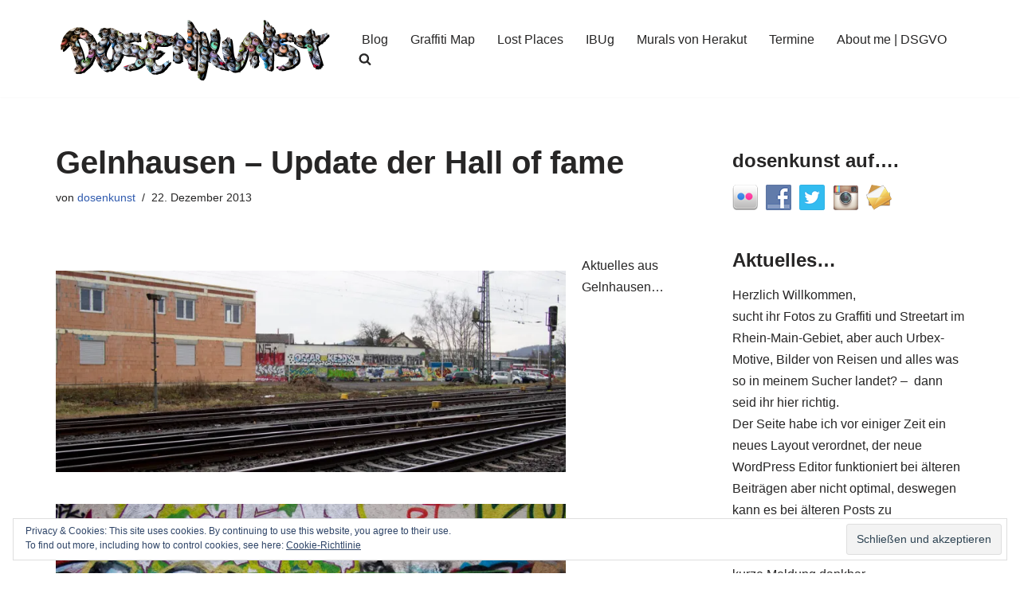

--- FILE ---
content_type: text/html; charset=UTF-8
request_url: https://dosenkunst.de/2013/12/22/gelnhausen-update-der-hall-of-fame/
body_size: 25566
content:
<!DOCTYPE html>
<html lang="de">

<head>
	
	<meta charset="UTF-8">
	<meta name="viewport" content="width=device-width, initial-scale=1, minimum-scale=1">
	<link rel="profile" href="http://gmpg.org/xfn/11">
			<link rel="pingback" href="https://dosenkunst.de/xmlrpc.php">
				<!-- Google Analytics -->
		<!-- Global site tag (gtag.js) - Google Analytics -->
		<script async src="https://www.googletagmanager.com/gtag/js?id=UA-61570550-4"></script>
		<script>
			window.dataLayer = window.dataLayer || [];

			function gtag() {
				dataLayer.push( arguments );
			}

			gtag( 'js', new Date() );

			gtag( 'config', 'UA-61570550-4' );
		</script>
		<!-- End Google Analytics -->
		<title>Gelnhausen &#8211; Update der Hall of fame &#8211; dosenkunst.de</title>
<meta name='robots' content='max-image-preview:large' />
	<style>img:is([sizes="auto" i], [sizes^="auto," i]) { contain-intrinsic-size: 3000px 1500px }</style>
	<!-- Jetpack Site Verification Tags -->
<meta name="google-site-verification" content="HNNs2Nu6Nx-vd4B-4D7IR2zRPiXLocbxlXdaczwum1g" />
<link rel='dns-prefetch' href='//secure.gravatar.com' />
<link rel='dns-prefetch' href='//stats.wp.com' />
<link rel='dns-prefetch' href='//v0.wordpress.com' />
<link rel='dns-prefetch' href='//widgets.wp.com' />
<link rel='dns-prefetch' href='//s0.wp.com' />
<link rel='dns-prefetch' href='//0.gravatar.com' />
<link rel='dns-prefetch' href='//1.gravatar.com' />
<link rel='dns-prefetch' href='//2.gravatar.com' />
<link rel='dns-prefetch' href='//jetpack.wordpress.com' />
<link rel='dns-prefetch' href='//public-api.wordpress.com' />
<link rel='preconnect' href='//i0.wp.com' />
<link rel="alternate" type="application/rss+xml" title="dosenkunst.de &raquo; Feed" href="https://dosenkunst.de/feed/" />
<link rel="alternate" type="application/rss+xml" title="dosenkunst.de &raquo; Kommentar-Feed" href="https://dosenkunst.de/comments/feed/" />


<!-- WS Google Webmaster Tools v2.1 - https://wordpress.org/plugins/ws-google-webmaster-tools/ -->
<!-- Website - http://www.webshouter.net/ -->
<meta name="google-site-verification" content="A6GNyYZS7_SyvuKIWs8q21jxYU9ksrOfD_vPqAZQkJc" />
<script>
  (function(i,s,o,g,r,a,m){i['GoogleAnalyticsObject']=r;i[r]=i[r]||function(){
  (i[r].q=i[r].q||[]).push(arguments)},i[r].l=1*new Date();a=s.createElement(o),
  m=s.getElementsByTagName(o)[0];a.async=1;a.src=g;m.parentNode.insertBefore(a,m)
  })(window,document,'script','https://www.google-analytics.com/analytics.js','ga');

  ga('create', 'UA-61570550-4', 'auto');
  ga('send', 'pageview');

</script>
<!-- / WS Google Webmaster Tools plugin. -->

<link rel="alternate" type="application/rss+xml" title="dosenkunst.de &raquo; Gelnhausen &#8211; Update der Hall of fame Kommentar-Feed" href="https://dosenkunst.de/2013/12/22/gelnhausen-update-der-hall-of-fame/feed/" />
<script>
window._wpemojiSettings = {"baseUrl":"https:\/\/s.w.org\/images\/core\/emoji\/16.0.1\/72x72\/","ext":".png","svgUrl":"https:\/\/s.w.org\/images\/core\/emoji\/16.0.1\/svg\/","svgExt":".svg","source":{"concatemoji":"https:\/\/dosenkunst.de\/wp-includes\/js\/wp-emoji-release.min.js?ver=6.8.2"}};
/*! This file is auto-generated */
!function(s,n){var o,i,e;function c(e){try{var t={supportTests:e,timestamp:(new Date).valueOf()};sessionStorage.setItem(o,JSON.stringify(t))}catch(e){}}function p(e,t,n){e.clearRect(0,0,e.canvas.width,e.canvas.height),e.fillText(t,0,0);var t=new Uint32Array(e.getImageData(0,0,e.canvas.width,e.canvas.height).data),a=(e.clearRect(0,0,e.canvas.width,e.canvas.height),e.fillText(n,0,0),new Uint32Array(e.getImageData(0,0,e.canvas.width,e.canvas.height).data));return t.every(function(e,t){return e===a[t]})}function u(e,t){e.clearRect(0,0,e.canvas.width,e.canvas.height),e.fillText(t,0,0);for(var n=e.getImageData(16,16,1,1),a=0;a<n.data.length;a++)if(0!==n.data[a])return!1;return!0}function f(e,t,n,a){switch(t){case"flag":return n(e,"\ud83c\udff3\ufe0f\u200d\u26a7\ufe0f","\ud83c\udff3\ufe0f\u200b\u26a7\ufe0f")?!1:!n(e,"\ud83c\udde8\ud83c\uddf6","\ud83c\udde8\u200b\ud83c\uddf6")&&!n(e,"\ud83c\udff4\udb40\udc67\udb40\udc62\udb40\udc65\udb40\udc6e\udb40\udc67\udb40\udc7f","\ud83c\udff4\u200b\udb40\udc67\u200b\udb40\udc62\u200b\udb40\udc65\u200b\udb40\udc6e\u200b\udb40\udc67\u200b\udb40\udc7f");case"emoji":return!a(e,"\ud83e\udedf")}return!1}function g(e,t,n,a){var r="undefined"!=typeof WorkerGlobalScope&&self instanceof WorkerGlobalScope?new OffscreenCanvas(300,150):s.createElement("canvas"),o=r.getContext("2d",{willReadFrequently:!0}),i=(o.textBaseline="top",o.font="600 32px Arial",{});return e.forEach(function(e){i[e]=t(o,e,n,a)}),i}function t(e){var t=s.createElement("script");t.src=e,t.defer=!0,s.head.appendChild(t)}"undefined"!=typeof Promise&&(o="wpEmojiSettingsSupports",i=["flag","emoji"],n.supports={everything:!0,everythingExceptFlag:!0},e=new Promise(function(e){s.addEventListener("DOMContentLoaded",e,{once:!0})}),new Promise(function(t){var n=function(){try{var e=JSON.parse(sessionStorage.getItem(o));if("object"==typeof e&&"number"==typeof e.timestamp&&(new Date).valueOf()<e.timestamp+604800&&"object"==typeof e.supportTests)return e.supportTests}catch(e){}return null}();if(!n){if("undefined"!=typeof Worker&&"undefined"!=typeof OffscreenCanvas&&"undefined"!=typeof URL&&URL.createObjectURL&&"undefined"!=typeof Blob)try{var e="postMessage("+g.toString()+"("+[JSON.stringify(i),f.toString(),p.toString(),u.toString()].join(",")+"));",a=new Blob([e],{type:"text/javascript"}),r=new Worker(URL.createObjectURL(a),{name:"wpTestEmojiSupports"});return void(r.onmessage=function(e){c(n=e.data),r.terminate(),t(n)})}catch(e){}c(n=g(i,f,p,u))}t(n)}).then(function(e){for(var t in e)n.supports[t]=e[t],n.supports.everything=n.supports.everything&&n.supports[t],"flag"!==t&&(n.supports.everythingExceptFlag=n.supports.everythingExceptFlag&&n.supports[t]);n.supports.everythingExceptFlag=n.supports.everythingExceptFlag&&!n.supports.flag,n.DOMReady=!1,n.readyCallback=function(){n.DOMReady=!0}}).then(function(){return e}).then(function(){var e;n.supports.everything||(n.readyCallback(),(e=n.source||{}).concatemoji?t(e.concatemoji):e.wpemoji&&e.twemoji&&(t(e.twemoji),t(e.wpemoji)))}))}((window,document),window._wpemojiSettings);
</script>
<link rel='stylesheet' id='jetpack_related-posts-css' href='https://dosenkunst.de/wp-content/plugins/jetpack/modules/related-posts/related-posts.css?ver=20240116' media='all' />
<style id='wp-emoji-styles-inline-css'>

	img.wp-smiley, img.emoji {
		display: inline !important;
		border: none !important;
		box-shadow: none !important;
		height: 1em !important;
		width: 1em !important;
		margin: 0 0.07em !important;
		vertical-align: -0.1em !important;
		background: none !important;
		padding: 0 !important;
	}
</style>
<link rel='stylesheet' id='wp-block-library-css' href='https://dosenkunst.de/wp-includes/css/dist/block-library/style.min.css?ver=6.8.2' media='all' />
<style id='classic-theme-styles-inline-css'>
/*! This file is auto-generated */
.wp-block-button__link{color:#fff;background-color:#32373c;border-radius:9999px;box-shadow:none;text-decoration:none;padding:calc(.667em + 2px) calc(1.333em + 2px);font-size:1.125em}.wp-block-file__button{background:#32373c;color:#fff;text-decoration:none}
</style>
<link rel='stylesheet' id='mediaelement-css' href='https://dosenkunst.de/wp-includes/js/mediaelement/mediaelementplayer-legacy.min.css?ver=4.2.17' media='all' />
<link rel='stylesheet' id='wp-mediaelement-css' href='https://dosenkunst.de/wp-includes/js/mediaelement/wp-mediaelement.min.css?ver=6.8.2' media='all' />
<style id='jetpack-sharing-buttons-style-inline-css'>
.jetpack-sharing-buttons__services-list{display:flex;flex-direction:row;flex-wrap:wrap;gap:0;list-style-type:none;margin:5px;padding:0}.jetpack-sharing-buttons__services-list.has-small-icon-size{font-size:12px}.jetpack-sharing-buttons__services-list.has-normal-icon-size{font-size:16px}.jetpack-sharing-buttons__services-list.has-large-icon-size{font-size:24px}.jetpack-sharing-buttons__services-list.has-huge-icon-size{font-size:36px}@media print{.jetpack-sharing-buttons__services-list{display:none!important}}.editor-styles-wrapper .wp-block-jetpack-sharing-buttons{gap:0;padding-inline-start:0}ul.jetpack-sharing-buttons__services-list.has-background{padding:1.25em 2.375em}
</style>
<style id='global-styles-inline-css'>
:root{--wp--preset--aspect-ratio--square: 1;--wp--preset--aspect-ratio--4-3: 4/3;--wp--preset--aspect-ratio--3-4: 3/4;--wp--preset--aspect-ratio--3-2: 3/2;--wp--preset--aspect-ratio--2-3: 2/3;--wp--preset--aspect-ratio--16-9: 16/9;--wp--preset--aspect-ratio--9-16: 9/16;--wp--preset--color--black: #000000;--wp--preset--color--cyan-bluish-gray: #abb8c3;--wp--preset--color--white: #ffffff;--wp--preset--color--pale-pink: #f78da7;--wp--preset--color--vivid-red: #cf2e2e;--wp--preset--color--luminous-vivid-orange: #ff6900;--wp--preset--color--luminous-vivid-amber: #fcb900;--wp--preset--color--light-green-cyan: #7bdcb5;--wp--preset--color--vivid-green-cyan: #00d084;--wp--preset--color--pale-cyan-blue: #8ed1fc;--wp--preset--color--vivid-cyan-blue: #0693e3;--wp--preset--color--vivid-purple: #9b51e0;--wp--preset--color--neve-link-color: var(--nv-primary-accent);--wp--preset--color--neve-link-hover-color: var(--nv-secondary-accent);--wp--preset--color--nv-site-bg: var(--nv-site-bg);--wp--preset--color--nv-light-bg: var(--nv-light-bg);--wp--preset--color--nv-dark-bg: var(--nv-dark-bg);--wp--preset--color--neve-text-color: var(--nv-text-color);--wp--preset--color--nv-text-dark-bg: var(--nv-text-dark-bg);--wp--preset--color--nv-c-1: var(--nv-c-1);--wp--preset--color--nv-c-2: var(--nv-c-2);--wp--preset--gradient--vivid-cyan-blue-to-vivid-purple: linear-gradient(135deg,rgba(6,147,227,1) 0%,rgb(155,81,224) 100%);--wp--preset--gradient--light-green-cyan-to-vivid-green-cyan: linear-gradient(135deg,rgb(122,220,180) 0%,rgb(0,208,130) 100%);--wp--preset--gradient--luminous-vivid-amber-to-luminous-vivid-orange: linear-gradient(135deg,rgba(252,185,0,1) 0%,rgba(255,105,0,1) 100%);--wp--preset--gradient--luminous-vivid-orange-to-vivid-red: linear-gradient(135deg,rgba(255,105,0,1) 0%,rgb(207,46,46) 100%);--wp--preset--gradient--very-light-gray-to-cyan-bluish-gray: linear-gradient(135deg,rgb(238,238,238) 0%,rgb(169,184,195) 100%);--wp--preset--gradient--cool-to-warm-spectrum: linear-gradient(135deg,rgb(74,234,220) 0%,rgb(151,120,209) 20%,rgb(207,42,186) 40%,rgb(238,44,130) 60%,rgb(251,105,98) 80%,rgb(254,248,76) 100%);--wp--preset--gradient--blush-light-purple: linear-gradient(135deg,rgb(255,206,236) 0%,rgb(152,150,240) 100%);--wp--preset--gradient--blush-bordeaux: linear-gradient(135deg,rgb(254,205,165) 0%,rgb(254,45,45) 50%,rgb(107,0,62) 100%);--wp--preset--gradient--luminous-dusk: linear-gradient(135deg,rgb(255,203,112) 0%,rgb(199,81,192) 50%,rgb(65,88,208) 100%);--wp--preset--gradient--pale-ocean: linear-gradient(135deg,rgb(255,245,203) 0%,rgb(182,227,212) 50%,rgb(51,167,181) 100%);--wp--preset--gradient--electric-grass: linear-gradient(135deg,rgb(202,248,128) 0%,rgb(113,206,126) 100%);--wp--preset--gradient--midnight: linear-gradient(135deg,rgb(2,3,129) 0%,rgb(40,116,252) 100%);--wp--preset--font-size--small: 13px;--wp--preset--font-size--medium: 20px;--wp--preset--font-size--large: 36px;--wp--preset--font-size--x-large: 42px;--wp--preset--spacing--20: 0.44rem;--wp--preset--spacing--30: 0.67rem;--wp--preset--spacing--40: 1rem;--wp--preset--spacing--50: 1.5rem;--wp--preset--spacing--60: 2.25rem;--wp--preset--spacing--70: 3.38rem;--wp--preset--spacing--80: 5.06rem;--wp--preset--shadow--natural: 6px 6px 9px rgba(0, 0, 0, 0.2);--wp--preset--shadow--deep: 12px 12px 50px rgba(0, 0, 0, 0.4);--wp--preset--shadow--sharp: 6px 6px 0px rgba(0, 0, 0, 0.2);--wp--preset--shadow--outlined: 6px 6px 0px -3px rgba(255, 255, 255, 1), 6px 6px rgba(0, 0, 0, 1);--wp--preset--shadow--crisp: 6px 6px 0px rgba(0, 0, 0, 1);}:where(.is-layout-flex){gap: 0.5em;}:where(.is-layout-grid){gap: 0.5em;}body .is-layout-flex{display: flex;}.is-layout-flex{flex-wrap: wrap;align-items: center;}.is-layout-flex > :is(*, div){margin: 0;}body .is-layout-grid{display: grid;}.is-layout-grid > :is(*, div){margin: 0;}:where(.wp-block-columns.is-layout-flex){gap: 2em;}:where(.wp-block-columns.is-layout-grid){gap: 2em;}:where(.wp-block-post-template.is-layout-flex){gap: 1.25em;}:where(.wp-block-post-template.is-layout-grid){gap: 1.25em;}.has-black-color{color: var(--wp--preset--color--black) !important;}.has-cyan-bluish-gray-color{color: var(--wp--preset--color--cyan-bluish-gray) !important;}.has-white-color{color: var(--wp--preset--color--white) !important;}.has-pale-pink-color{color: var(--wp--preset--color--pale-pink) !important;}.has-vivid-red-color{color: var(--wp--preset--color--vivid-red) !important;}.has-luminous-vivid-orange-color{color: var(--wp--preset--color--luminous-vivid-orange) !important;}.has-luminous-vivid-amber-color{color: var(--wp--preset--color--luminous-vivid-amber) !important;}.has-light-green-cyan-color{color: var(--wp--preset--color--light-green-cyan) !important;}.has-vivid-green-cyan-color{color: var(--wp--preset--color--vivid-green-cyan) !important;}.has-pale-cyan-blue-color{color: var(--wp--preset--color--pale-cyan-blue) !important;}.has-vivid-cyan-blue-color{color: var(--wp--preset--color--vivid-cyan-blue) !important;}.has-vivid-purple-color{color: var(--wp--preset--color--vivid-purple) !important;}.has-neve-link-color-color{color: var(--wp--preset--color--neve-link-color) !important;}.has-neve-link-hover-color-color{color: var(--wp--preset--color--neve-link-hover-color) !important;}.has-nv-site-bg-color{color: var(--wp--preset--color--nv-site-bg) !important;}.has-nv-light-bg-color{color: var(--wp--preset--color--nv-light-bg) !important;}.has-nv-dark-bg-color{color: var(--wp--preset--color--nv-dark-bg) !important;}.has-neve-text-color-color{color: var(--wp--preset--color--neve-text-color) !important;}.has-nv-text-dark-bg-color{color: var(--wp--preset--color--nv-text-dark-bg) !important;}.has-nv-c-1-color{color: var(--wp--preset--color--nv-c-1) !important;}.has-nv-c-2-color{color: var(--wp--preset--color--nv-c-2) !important;}.has-black-background-color{background-color: var(--wp--preset--color--black) !important;}.has-cyan-bluish-gray-background-color{background-color: var(--wp--preset--color--cyan-bluish-gray) !important;}.has-white-background-color{background-color: var(--wp--preset--color--white) !important;}.has-pale-pink-background-color{background-color: var(--wp--preset--color--pale-pink) !important;}.has-vivid-red-background-color{background-color: var(--wp--preset--color--vivid-red) !important;}.has-luminous-vivid-orange-background-color{background-color: var(--wp--preset--color--luminous-vivid-orange) !important;}.has-luminous-vivid-amber-background-color{background-color: var(--wp--preset--color--luminous-vivid-amber) !important;}.has-light-green-cyan-background-color{background-color: var(--wp--preset--color--light-green-cyan) !important;}.has-vivid-green-cyan-background-color{background-color: var(--wp--preset--color--vivid-green-cyan) !important;}.has-pale-cyan-blue-background-color{background-color: var(--wp--preset--color--pale-cyan-blue) !important;}.has-vivid-cyan-blue-background-color{background-color: var(--wp--preset--color--vivid-cyan-blue) !important;}.has-vivid-purple-background-color{background-color: var(--wp--preset--color--vivid-purple) !important;}.has-neve-link-color-background-color{background-color: var(--wp--preset--color--neve-link-color) !important;}.has-neve-link-hover-color-background-color{background-color: var(--wp--preset--color--neve-link-hover-color) !important;}.has-nv-site-bg-background-color{background-color: var(--wp--preset--color--nv-site-bg) !important;}.has-nv-light-bg-background-color{background-color: var(--wp--preset--color--nv-light-bg) !important;}.has-nv-dark-bg-background-color{background-color: var(--wp--preset--color--nv-dark-bg) !important;}.has-neve-text-color-background-color{background-color: var(--wp--preset--color--neve-text-color) !important;}.has-nv-text-dark-bg-background-color{background-color: var(--wp--preset--color--nv-text-dark-bg) !important;}.has-nv-c-1-background-color{background-color: var(--wp--preset--color--nv-c-1) !important;}.has-nv-c-2-background-color{background-color: var(--wp--preset--color--nv-c-2) !important;}.has-black-border-color{border-color: var(--wp--preset--color--black) !important;}.has-cyan-bluish-gray-border-color{border-color: var(--wp--preset--color--cyan-bluish-gray) !important;}.has-white-border-color{border-color: var(--wp--preset--color--white) !important;}.has-pale-pink-border-color{border-color: var(--wp--preset--color--pale-pink) !important;}.has-vivid-red-border-color{border-color: var(--wp--preset--color--vivid-red) !important;}.has-luminous-vivid-orange-border-color{border-color: var(--wp--preset--color--luminous-vivid-orange) !important;}.has-luminous-vivid-amber-border-color{border-color: var(--wp--preset--color--luminous-vivid-amber) !important;}.has-light-green-cyan-border-color{border-color: var(--wp--preset--color--light-green-cyan) !important;}.has-vivid-green-cyan-border-color{border-color: var(--wp--preset--color--vivid-green-cyan) !important;}.has-pale-cyan-blue-border-color{border-color: var(--wp--preset--color--pale-cyan-blue) !important;}.has-vivid-cyan-blue-border-color{border-color: var(--wp--preset--color--vivid-cyan-blue) !important;}.has-vivid-purple-border-color{border-color: var(--wp--preset--color--vivid-purple) !important;}.has-neve-link-color-border-color{border-color: var(--wp--preset--color--neve-link-color) !important;}.has-neve-link-hover-color-border-color{border-color: var(--wp--preset--color--neve-link-hover-color) !important;}.has-nv-site-bg-border-color{border-color: var(--wp--preset--color--nv-site-bg) !important;}.has-nv-light-bg-border-color{border-color: var(--wp--preset--color--nv-light-bg) !important;}.has-nv-dark-bg-border-color{border-color: var(--wp--preset--color--nv-dark-bg) !important;}.has-neve-text-color-border-color{border-color: var(--wp--preset--color--neve-text-color) !important;}.has-nv-text-dark-bg-border-color{border-color: var(--wp--preset--color--nv-text-dark-bg) !important;}.has-nv-c-1-border-color{border-color: var(--wp--preset--color--nv-c-1) !important;}.has-nv-c-2-border-color{border-color: var(--wp--preset--color--nv-c-2) !important;}.has-vivid-cyan-blue-to-vivid-purple-gradient-background{background: var(--wp--preset--gradient--vivid-cyan-blue-to-vivid-purple) !important;}.has-light-green-cyan-to-vivid-green-cyan-gradient-background{background: var(--wp--preset--gradient--light-green-cyan-to-vivid-green-cyan) !important;}.has-luminous-vivid-amber-to-luminous-vivid-orange-gradient-background{background: var(--wp--preset--gradient--luminous-vivid-amber-to-luminous-vivid-orange) !important;}.has-luminous-vivid-orange-to-vivid-red-gradient-background{background: var(--wp--preset--gradient--luminous-vivid-orange-to-vivid-red) !important;}.has-very-light-gray-to-cyan-bluish-gray-gradient-background{background: var(--wp--preset--gradient--very-light-gray-to-cyan-bluish-gray) !important;}.has-cool-to-warm-spectrum-gradient-background{background: var(--wp--preset--gradient--cool-to-warm-spectrum) !important;}.has-blush-light-purple-gradient-background{background: var(--wp--preset--gradient--blush-light-purple) !important;}.has-blush-bordeaux-gradient-background{background: var(--wp--preset--gradient--blush-bordeaux) !important;}.has-luminous-dusk-gradient-background{background: var(--wp--preset--gradient--luminous-dusk) !important;}.has-pale-ocean-gradient-background{background: var(--wp--preset--gradient--pale-ocean) !important;}.has-electric-grass-gradient-background{background: var(--wp--preset--gradient--electric-grass) !important;}.has-midnight-gradient-background{background: var(--wp--preset--gradient--midnight) !important;}.has-small-font-size{font-size: var(--wp--preset--font-size--small) !important;}.has-medium-font-size{font-size: var(--wp--preset--font-size--medium) !important;}.has-large-font-size{font-size: var(--wp--preset--font-size--large) !important;}.has-x-large-font-size{font-size: var(--wp--preset--font-size--x-large) !important;}
:where(.wp-block-post-template.is-layout-flex){gap: 1.25em;}:where(.wp-block-post-template.is-layout-grid){gap: 1.25em;}
:where(.wp-block-columns.is-layout-flex){gap: 2em;}:where(.wp-block-columns.is-layout-grid){gap: 2em;}
:root :where(.wp-block-pullquote){font-size: 1.5em;line-height: 1.6;}
</style>
<link rel='stylesheet' id='social-widget-css' href='https://dosenkunst.de/wp-content/plugins/social-media-widget/social_widget.css?ver=6.8.2' media='all' />
<link rel='stylesheet' id='neve-style-css' href='https://dosenkunst.de/wp-content/themes/neve/style-main-new.min.css?ver=4.1.3' media='all' />
<style id='neve-style-inline-css'>
.is-menu-sidebar .header-menu-sidebar { visibility: visible; }.is-menu-sidebar.menu_sidebar_slide_left .header-menu-sidebar { transform: translate3d(0, 0, 0); left: 0; }.is-menu-sidebar.menu_sidebar_slide_right .header-menu-sidebar { transform: translate3d(0, 0, 0); right: 0; }.is-menu-sidebar.menu_sidebar_pull_right .header-menu-sidebar, .is-menu-sidebar.menu_sidebar_pull_left .header-menu-sidebar { transform: translateX(0); }.is-menu-sidebar.menu_sidebar_dropdown .header-menu-sidebar { height: auto; }.is-menu-sidebar.menu_sidebar_dropdown .header-menu-sidebar-inner { max-height: 400px; padding: 20px 0; }.is-menu-sidebar.menu_sidebar_full_canvas .header-menu-sidebar { opacity: 1; }.header-menu-sidebar .menu-item-nav-search:not(.floating) { pointer-events: none; }.header-menu-sidebar .menu-item-nav-search .is-menu-sidebar { pointer-events: unset; }@media screen and (max-width: 960px) { .builder-item.cr .item--inner { --textalign: center; --justify: center; } }
.nv-meta-list li.meta:not(:last-child):after { content:"/" }.nv-meta-list .no-mobile{
			display:none;
		}.nv-meta-list li.last::after{
			content: ""!important;
		}@media (min-width: 769px) {
			.nv-meta-list .no-mobile {
				display: inline-block;
			}
			.nv-meta-list li.last:not(:last-child)::after {
		 		content: "/" !important;
			}
		}
 :root{ --container: 748px;--postwidth:100%; --primarybtnbg: var(--nv-primary-accent); --primarybtnhoverbg: var(--nv-primary-accent); --primarybtncolor: #fff; --secondarybtncolor: var(--nv-primary-accent); --primarybtnhovercolor: #fff; --secondarybtnhovercolor: var(--nv-primary-accent);--primarybtnborderradius:3px;--secondarybtnborderradius:3px;--secondarybtnborderwidth:3px;--btnpadding:13px 15px;--primarybtnpadding:13px 15px;--secondarybtnpadding:calc(13px - 3px) calc(15px - 3px); --bodyfontfamily: Arial,Helvetica,sans-serif; --bodyfontsize: 15px; --bodylineheight: 1.6; --bodyletterspacing: 0px; --bodyfontweight: 400; --h1fontsize: 36px; --h1fontweight: 700; --h1lineheight: 1.2; --h1letterspacing: 0px; --h1texttransform: none; --h2fontsize: 28px; --h2fontweight: 700; --h2lineheight: 1.3; --h2letterspacing: 0px; --h2texttransform: none; --h3fontsize: 24px; --h3fontweight: 700; --h3lineheight: 1.4; --h3letterspacing: 0px; --h3texttransform: none; --h4fontsize: 20px; --h4fontweight: 700; --h4lineheight: 1.6; --h4letterspacing: 0px; --h4texttransform: none; --h5fontsize: 16px; --h5fontweight: 700; --h5lineheight: 1.6; --h5letterspacing: 0px; --h5texttransform: none; --h6fontsize: 14px; --h6fontweight: 700; --h6lineheight: 1.6; --h6letterspacing: 0px; --h6texttransform: none;--formfieldborderwidth:2px;--formfieldborderradius:3px; --formfieldbgcolor: var(--nv-site-bg); --formfieldbordercolor: #dddddd; --formfieldcolor: var(--nv-text-color);--formfieldpadding:10px 12px; } .nv-index-posts{ --borderradius:0px; } .has-neve-button-color-color{ color: var(--nv-primary-accent)!important; } .has-neve-button-color-background-color{ background-color: var(--nv-primary-accent)!important; } .single-post-container .alignfull > [class*="__inner-container"], .single-post-container .alignwide > [class*="__inner-container"]{ max-width:718px } .nv-meta-list{ --avatarsize: 20px; } .single .nv-meta-list{ --avatarsize: 20px; } .neve-main{ --boxshadow:0 16px 38px -12px rgba(0,0,0,0.56), 0 4px 25px 0 rgba(0,0,0,0.12), 0 8px 10px -5px rgba(0,0,0,0.2); } .nv-post-cover{ --height: 250px;--padding:40px 15px;--justify: flex-start; --textalign: left; --valign: center; } .nv-post-cover .nv-title-meta-wrap, .nv-page-title-wrap, .entry-header{ --textalign: left; } .nv-is-boxed.nv-title-meta-wrap{ --padding:40px 15px; --bgcolor: var(--nv-dark-bg); } .nv-overlay{ --opacity: 50; --blendmode: normal; } .nv-is-boxed.nv-comments-wrap{ --padding:20px; } .nv-is-boxed.comment-respond{ --padding:20px; } .single:not(.single-product), .page{ --c-vspace:0 0 0 0;; } .global-styled{ --bgcolor: var(--nv-site-bg); } .header-top{ --rowbcolor: var(--nv-light-bg); --color: var(--nv-text-color); --bgcolor: var(--nv-site-bg); } .header-main{ --rowbcolor: var(--nv-light-bg); --color: var(--nv-text-color); --bgcolor: var(--nv-site-bg); } .header-bottom{ --rowbcolor: var(--nv-light-bg); --color: var(--nv-text-color); --bgcolor: var(--nv-site-bg); } .header-menu-sidebar-bg{ --justify: flex-start; --textalign: left;--flexg: 1;--wrapdropdownwidth: auto; --color: var(--nv-text-color); --bgcolor: var(--nv-site-bg); } .header-menu-sidebar{ width: 360px; } .builder-item--logo{ --maxwidth: 120px; --fs: 24px;--padding:10px 0;--margin:0; --textalign: left;--justify: flex-start; } .builder-item--nav-icon,.header-menu-sidebar .close-sidebar-panel .navbar-toggle{ --borderradius:0; } .builder-item--nav-icon{ --label-margin:0 5px 0 0;;--padding:10px 15px;--margin:0; } .builder-item--primary-menu{ --hovercolor: var(--nv-secondary-accent); --hovertextcolor: var(--nv-text-color); --activecolor: var(--nv-primary-accent); --spacing: 20px; --height: 25px;--padding:0;--margin:0; --fontsize: 1em; --lineheight: 1.6; --letterspacing: 0px; --fontweight: 500; --texttransform: none; --iconsize: 1em; } .hfg-is-group.has-primary-menu .inherit-ff{ --inheritedfw: 500; } .footer-top-inner .row{ grid-template-columns:1fr 1fr 1fr; --valign: flex-start; } .footer-top{ --rowbcolor: var(--nv-light-bg); --color: var(--nv-text-color); --bgcolor: var(--nv-site-bg); } .footer-main-inner .row{ grid-template-columns:1fr 1fr 1fr; --valign: flex-start; } .footer-main{ --rowbcolor: var(--nv-light-bg); --color: var(--nv-text-color); --bgcolor: var(--nv-site-bg); } .footer-bottom-inner .row{ grid-template-columns:1fr 1fr 1fr; --valign: flex-start; } .footer-bottom{ --rowbcolor: var(--nv-light-bg); --color: var(--nv-text-dark-bg); --bgcolor: var(--nv-dark-bg); } @media(min-width: 576px){ :root{ --container: 992px;--postwidth:50%;--btnpadding:13px 15px;--primarybtnpadding:13px 15px;--secondarybtnpadding:calc(13px - 3px) calc(15px - 3px); --bodyfontsize: 16px; --bodylineheight: 1.6; --bodyletterspacing: 0px; --h1fontsize: 38px; --h1lineheight: 1.2; --h1letterspacing: 0px; --h2fontsize: 30px; --h2lineheight: 1.2; --h2letterspacing: 0px; --h3fontsize: 26px; --h3lineheight: 1.4; --h3letterspacing: 0px; --h4fontsize: 22px; --h4lineheight: 1.5; --h4letterspacing: 0px; --h5fontsize: 18px; --h5lineheight: 1.6; --h5letterspacing: 0px; --h6fontsize: 14px; --h6lineheight: 1.6; --h6letterspacing: 0px; } .single-post-container .alignfull > [class*="__inner-container"], .single-post-container .alignwide > [class*="__inner-container"]{ max-width:962px } .nv-meta-list{ --avatarsize: 20px; } .single .nv-meta-list{ --avatarsize: 20px; } .nv-post-cover{ --height: 320px;--padding:60px 30px;--justify: flex-start; --textalign: left; --valign: center; } .nv-post-cover .nv-title-meta-wrap, .nv-page-title-wrap, .entry-header{ --textalign: left; } .nv-is-boxed.nv-title-meta-wrap{ --padding:60px 30px; } .nv-is-boxed.nv-comments-wrap{ --padding:30px; } .nv-is-boxed.comment-respond{ --padding:30px; } .single:not(.single-product), .page{ --c-vspace:0 0 0 0;; } .header-menu-sidebar-bg{ --justify: flex-start; --textalign: left;--flexg: 1;--wrapdropdownwidth: auto; } .header-menu-sidebar{ width: 360px; } .builder-item--logo{ --maxwidth: 120px; --fs: 24px;--padding:10px 0;--margin:0; --textalign: left;--justify: flex-start; } .builder-item--nav-icon{ --label-margin:0 5px 0 0;;--padding:10px 15px;--margin:0; } .builder-item--primary-menu{ --spacing: 20px; --height: 25px;--padding:0;--margin:0; --fontsize: 1em; --lineheight: 1.6; --letterspacing: 0px; --iconsize: 1em; } }@media(min-width: 960px){ :root{ --container: 1170px;--postwidth:100%;--btnpadding:13px 15px;--primarybtnpadding:13px 15px;--secondarybtnpadding:calc(13px - 3px) calc(15px - 3px); --bodyfontsize: 16px; --bodylineheight: 1.7; --bodyletterspacing: 0px; --h1fontsize: 40px; --h1lineheight: 1.1; --h1letterspacing: 0px; --h2fontsize: 32px; --h2lineheight: 1.2; --h2letterspacing: 0px; --h3fontsize: 28px; --h3lineheight: 1.4; --h3letterspacing: 0px; --h4fontsize: 24px; --h4lineheight: 1.5; --h4letterspacing: 0px; --h5fontsize: 20px; --h5lineheight: 1.6; --h5letterspacing: 0px; --h6fontsize: 16px; --h6lineheight: 1.6; --h6letterspacing: 0px; } body:not(.single):not(.archive):not(.blog):not(.search):not(.error404) .neve-main > .container .col, body.post-type-archive-course .neve-main > .container .col, body.post-type-archive-llms_membership .neve-main > .container .col{ max-width: 70%; } body:not(.single):not(.archive):not(.blog):not(.search):not(.error404) .nv-sidebar-wrap, body.post-type-archive-course .nv-sidebar-wrap, body.post-type-archive-llms_membership .nv-sidebar-wrap{ max-width: 30%; } .neve-main > .archive-container .nv-index-posts.col{ max-width: 70%; } .neve-main > .archive-container .nv-sidebar-wrap{ max-width: 30%; } .neve-main > .single-post-container .nv-single-post-wrap.col{ max-width: 70%; } .single-post-container .alignfull > [class*="__inner-container"], .single-post-container .alignwide > [class*="__inner-container"]{ max-width:789px } .container-fluid.single-post-container .alignfull > [class*="__inner-container"], .container-fluid.single-post-container .alignwide > [class*="__inner-container"]{ max-width:calc(70% + 15px) } .neve-main > .single-post-container .nv-sidebar-wrap{ max-width: 30%; } .nv-meta-list{ --avatarsize: 20px; } .single .nv-meta-list{ --avatarsize: 20px; } .nv-post-cover{ --height: 400px;--padding:60px 40px;--justify: flex-start; --textalign: left; --valign: center; } .nv-post-cover .nv-title-meta-wrap, .nv-page-title-wrap, .entry-header{ --textalign: left; } .nv-is-boxed.nv-title-meta-wrap{ --padding:60px 40px; } .nv-is-boxed.nv-comments-wrap{ --padding:40px; } .nv-is-boxed.comment-respond{ --padding:40px; } .single:not(.single-product), .page{ --c-vspace:0 0 0 0;; } .header-menu-sidebar-bg{ --justify: flex-start; --textalign: left;--flexg: 1;--wrapdropdownwidth: auto; } .header-menu-sidebar{ width: 360px; } .builder-item--logo{ --maxwidth: 350px; --fs: 24px;--padding:10px 0;--margin:0; --textalign: left;--justify: flex-start; } .builder-item--nav-icon{ --label-margin:0 5px 0 0;;--padding:10px 15px;--margin:0; } .builder-item--primary-menu{ --spacing: 20px; --height: 25px;--padding:0;--margin:0; --fontsize: 1em; --lineheight: 1.6; --letterspacing: 0px; --iconsize: 1em; } }:root{--nv-primary-accent:#2f5aae;--nv-secondary-accent:#2f5aae;--nv-site-bg:#ffffff;--nv-light-bg:#f4f5f7;--nv-dark-bg:#121212;--nv-text-color:#272626;--nv-text-dark-bg:#ffffff;--nv-c-1:#9463ae;--nv-c-2:#be574b;--nv-fallback-ff:Arial, Helvetica, sans-serif;}
</style>
<link rel='stylesheet' id='jetpack_likes-css' href='https://dosenkunst.de/wp-content/plugins/jetpack/modules/likes/style.css?ver=15.0' media='all' />
<link rel='stylesheet' id='jetpack-subscriptions-css' href='https://dosenkunst.de/wp-content/plugins/jetpack/_inc/build/subscriptions/subscriptions.min.css?ver=15.0' media='all' />
<link rel='stylesheet' id='sharedaddy-css' href='https://dosenkunst.de/wp-content/plugins/jetpack/modules/sharedaddy/sharing.css?ver=15.0' media='all' />
<link rel='stylesheet' id='social-logos-css' href='https://dosenkunst.de/wp-content/plugins/jetpack/_inc/social-logos/social-logos.min.css?ver=15.0' media='all' />
<script id="jetpack_related-posts-js-extra">
var related_posts_js_options = {"post_heading":"h4"};
</script>
<script src="https://dosenkunst.de/wp-content/plugins/jetpack/_inc/build/related-posts/related-posts.min.js?ver=20240116" id="jetpack_related-posts-js"></script>
<link rel="https://api.w.org/" href="https://dosenkunst.de/wp-json/" /><link rel="alternate" title="JSON" type="application/json" href="https://dosenkunst.de/wp-json/wp/v2/posts/1964" /><link rel="EditURI" type="application/rsd+xml" title="RSD" href="https://dosenkunst.de/xmlrpc.php?rsd" />
<meta name="generator" content="WordPress 6.8.2" />
<link rel="canonical" href="https://dosenkunst.de/2013/12/22/gelnhausen-update-der-hall-of-fame/" />
<link rel='shortlink' href='https://wp.me/p7PIC3-vG' />
<link rel="alternate" title="oEmbed (JSON)" type="application/json+oembed" href="https://dosenkunst.de/wp-json/oembed/1.0/embed?url=https%3A%2F%2Fdosenkunst.de%2F2013%2F12%2F22%2Fgelnhausen-update-der-hall-of-fame%2F" />
<link rel="alternate" title="oEmbed (XML)" type="text/xml+oembed" href="https://dosenkunst.de/wp-json/oembed/1.0/embed?url=https%3A%2F%2Fdosenkunst.de%2F2013%2F12%2F22%2Fgelnhausen-update-der-hall-of-fame%2F&#038;format=xml" />
<!-- Enter your scripts here -->	<style>img#wpstats{display:none}</style>
		<!-- Analytics by WP Statistics - https://wp-statistics.com -->
<style type="text/css">.broken_link, a.broken_link {
	text-decoration: line-through;
}</style>
<!-- Jetpack Open Graph Tags -->
<meta property="og:type" content="article" />
<meta property="og:title" content="Gelnhausen &#8211; Update der Hall of fame" />
<meta property="og:url" content="https://dosenkunst.de/2013/12/22/gelnhausen-update-der-hall-of-fame/" />
<meta property="og:description" content="Aktuelles aus Gelnhausen&#8230;" />
<meta property="article:published_time" content="2013-12-22T19:08:32+00:00" />
<meta property="article:modified_time" content="2013-12-22T19:08:32+00:00" />
<meta property="og:site_name" content="dosenkunst.de" />
<meta property="og:image" content="http://dosenkunst.de/wp-content/uploads/2013/12/2013-12-19-ep5-graffiti-gelnhausen-15.jpg" />
<meta property="og:image:width" content="640" />
<meta property="og:image:height" content="253" />
<meta property="og:image:alt" content="Graffiti Gelnhausen" />
<meta property="og:locale" content="de_DE" />
<meta name="twitter:site" content="@dosenkunst" />
<meta name="twitter:text:title" content="Gelnhausen &#8211; Update der Hall of fame" />
<meta name="twitter:image" content="http://dosenkunst.de/wp-content/uploads/2013/12/2013-12-19-ep5-graffiti-gelnhausen-15.jpg?w=640" />
<meta name="twitter:image:alt" content="Graffiti Gelnhausen" />
<meta name="twitter:card" content="summary_large_image" />

<!-- End Jetpack Open Graph Tags -->
<link rel="icon" href="https://i0.wp.com/dosenkunst.de/wp-content/uploads/2016/09/cropped-2009-06-13-D700-Graffiti-Meeting-of-Styles-2009-115.jpg?fit=32%2C32&#038;ssl=1" sizes="32x32" />
<link rel="icon" href="https://i0.wp.com/dosenkunst.de/wp-content/uploads/2016/09/cropped-2009-06-13-D700-Graffiti-Meeting-of-Styles-2009-115.jpg?fit=192%2C192&#038;ssl=1" sizes="192x192" />
<link rel="apple-touch-icon" href="https://i0.wp.com/dosenkunst.de/wp-content/uploads/2016/09/cropped-2009-06-13-D700-Graffiti-Meeting-of-Styles-2009-115.jpg?fit=180%2C180&#038;ssl=1" />
<meta name="msapplication-TileImage" content="https://i0.wp.com/dosenkunst.de/wp-content/uploads/2016/09/cropped-2009-06-13-D700-Graffiti-Meeting-of-Styles-2009-115.jpg?fit=270%2C270&#038;ssl=1" />

	</head>

<body  class="wp-singular post-template-default single single-post postid-1964 single-format-standard wp-custom-logo wp-theme-neve  nv-blog-grid nv-sidebar-right menu_sidebar_slide_left" id="neve_body"  >
<div class="wrapper">
	
	<header class="header"  >
		<a class="neve-skip-link show-on-focus" href="#content" >
			Zum Inhalt springen		</a>
		<div id="header-grid"  class="hfg_header site-header">
	
<nav class="header--row header-main hide-on-mobile hide-on-tablet layout-full-contained nv-navbar header--row"
	data-row-id="main" data-show-on="desktop">

	<div
		class="header--row-inner header-main-inner">
		<div class="container">
			<div
				class="row row--wrapper"
				data-section="hfg_header_layout_main" >
				<div class="hfg-slot left"><div class="builder-item desktop-left"><div class="item--inner builder-item--logo"
		data-section="title_tagline"
		data-item-id="logo">
	
<div class="site-logo">
	<a class="brand" href="https://dosenkunst.de/" aria-label="dosenkunst.de Fotografie - Graffiti - Street Art - Lost Places" rel="home"><img width="700" height="172" src="https://i0.wp.com/dosenkunst.de/wp-content/uploads/2019/08/Schriftproben-03a700.png?fit=700%2C172&amp;ssl=1" class="neve-site-logo skip-lazy" alt="" data-variant="logo" decoding="async" fetchpriority="high" srcset="https://i0.wp.com/dosenkunst.de/wp-content/uploads/2019/08/Schriftproben-03a700.png?w=700&amp;ssl=1 700w, https://i0.wp.com/dosenkunst.de/wp-content/uploads/2019/08/Schriftproben-03a700.png?resize=300%2C74&amp;ssl=1 300w" sizes="(max-width: 700px) 100vw, 700px" data-attachment-id="20598" data-permalink="https://dosenkunst.de/schriftproben-03a700/" data-orig-file="https://i0.wp.com/dosenkunst.de/wp-content/uploads/2019/08/Schriftproben-03a700.png?fit=700%2C172&amp;ssl=1" data-orig-size="700,172" data-comments-opened="1" data-image-meta="{&quot;aperture&quot;:&quot;0&quot;,&quot;credit&quot;:&quot;&quot;,&quot;camera&quot;:&quot;&quot;,&quot;caption&quot;:&quot;&quot;,&quot;created_timestamp&quot;:&quot;0&quot;,&quot;copyright&quot;:&quot;&quot;,&quot;focal_length&quot;:&quot;0&quot;,&quot;iso&quot;:&quot;0&quot;,&quot;shutter_speed&quot;:&quot;0&quot;,&quot;title&quot;:&quot;&quot;,&quot;orientation&quot;:&quot;0&quot;}" data-image-title="dosenkunst logo" data-image-description="" data-image-caption="" data-medium-file="https://i0.wp.com/dosenkunst.de/wp-content/uploads/2019/08/Schriftproben-03a700.png?fit=300%2C74&amp;ssl=1" data-large-file="https://i0.wp.com/dosenkunst.de/wp-content/uploads/2019/08/Schriftproben-03a700.png?fit=700%2C172&amp;ssl=1" /></a></div>
	</div>

</div></div><div class="hfg-slot right"><div class="builder-item has-nav"><div class="item--inner builder-item--primary-menu has_menu"
		data-section="header_menu_primary"
		data-item-id="primary-menu">
	<div class="nv-nav-wrap">
	<div role="navigation" class="nav-menu-primary"
			aria-label="Primäres Menü">

		<ul id="nv-primary-navigation-main" class="primary-menu-ul nav-ul menu-desktop"><li id="menu-item-12745" class="menu-item menu-item-type-custom menu-item-object-custom menu-item-home menu-item-12745"><div class="wrap"><a href="http://dosenkunst.de/">Blog</a></div></li>
<li id="menu-item-12742" class="menu-item menu-item-type-post_type menu-item-object-page menu-item-12742"><div class="wrap"><a href="https://dosenkunst.de/orte-fur-graffiti-im-rhein-main-gebiet/">Graffiti Map</a></div></li>
<li id="menu-item-13127" class="menu-item menu-item-type-post_type menu-item-object-page menu-item-13127"><div class="wrap"><a href="https://dosenkunst.de/lost-places-natur-kunst/">Lost Places</a></div></li>
<li id="menu-item-19748" class="menu-item menu-item-type-post_type menu-item-object-page menu-item-19748"><div class="wrap"><a href="https://dosenkunst.de/ibug-in-sachsen/">IBUg</a></div></li>
<li id="menu-item-13128" class="menu-item menu-item-type-post_type menu-item-object-page menu-item-13128"><div class="wrap"><a href="https://dosenkunst.de/herakut/">Murals von Herakut</a></div></li>
<li id="menu-item-19763" class="menu-item menu-item-type-post_type menu-item-object-page menu-item-19763"><div class="wrap"><a href="https://dosenkunst.de/graffiti-festivals-termine/">Termine</a></div></li>
<li id="menu-item-12743" class="menu-item menu-item-type-post_type menu-item-object-page menu-item-privacy-policy menu-item-12743"><div class="wrap"><a href="https://dosenkunst.de/uber-mich/">About me | DSGVO</a></div></li>
<li class="menu-item-nav-search minimal" id="nv-menu-item-search-1"  aria-label="search"><a href="#" class="nv-nav-search-icon" ><span class="nv-icon nv-search" >
				<svg width="15" height="15" viewBox="0 0 1792 1792" xmlns="http://www.w3.org/2000/svg"><path d="M1216 832q0-185-131.5-316.5t-316.5-131.5-316.5 131.5-131.5 316.5 131.5 316.5 316.5 131.5 316.5-131.5 131.5-316.5zm512 832q0 52-38 90t-90 38q-54 0-90-38l-343-342q-179 124-399 124-143 0-273.5-55.5t-225-150-150-225-55.5-273.5 55.5-273.5 150-225 225-150 273.5-55.5 273.5 55.5 225 150 150 225 55.5 273.5q0 220-124 399l343 343q37 37 37 90z" /></svg>
			</span></a><div class="nv-nav-search">
<form role="search"
	method="get"
	class="search-form"
	action="https://dosenkunst.de/">
	<label>
		<span class="screen-reader-text">Suchen nach&nbsp;…</span>
	</label>
	<input type="search"
		class="search-field"
		aria-label="Suchen"
		placeholder="Suchen nach&nbsp;…"
		value=""
		name="s"/>
	<button type="submit"
			class="search-submit nv-submit"
			aria-label="Suchen">
					<span class="nv-search-icon-wrap">
				<span class="nv-icon nv-search" >
				<svg width="15" height="15" viewBox="0 0 1792 1792" xmlns="http://www.w3.org/2000/svg"><path d="M1216 832q0-185-131.5-316.5t-316.5-131.5-316.5 131.5-131.5 316.5 131.5 316.5 316.5 131.5 316.5-131.5 131.5-316.5zm512 832q0 52-38 90t-90 38q-54 0-90-38l-343-342q-179 124-399 124-143 0-273.5-55.5t-225-150-150-225-55.5-273.5 55.5-273.5 150-225 225-150 273.5-55.5 273.5 55.5 225 150 150 225 55.5 273.5q0 220-124 399l343 343q37 37 37 90z" /></svg>
			</span>			</span>
			</button>
	</form>
</div></li></ul>	</div>
</div>

	</div>

</div></div>							</div>
		</div>
	</div>
</nav>


<nav class="header--row header-main hide-on-desktop layout-full-contained nv-navbar header--row"
	data-row-id="main" data-show-on="mobile">

	<div
		class="header--row-inner header-main-inner">
		<div class="container">
			<div
				class="row row--wrapper"
				data-section="hfg_header_layout_main" >
				<div class="hfg-slot left"><div class="builder-item tablet-left mobile-left"><div class="item--inner builder-item--logo"
		data-section="title_tagline"
		data-item-id="logo">
	
<div class="site-logo">
	<a class="brand" href="https://dosenkunst.de/" aria-label="dosenkunst.de Fotografie - Graffiti - Street Art - Lost Places" rel="home"><img width="700" height="172" src="https://i0.wp.com/dosenkunst.de/wp-content/uploads/2019/08/Schriftproben-03a700.png?fit=700%2C172&amp;ssl=1" class="neve-site-logo skip-lazy" alt="" data-variant="logo" decoding="async" srcset="https://i0.wp.com/dosenkunst.de/wp-content/uploads/2019/08/Schriftproben-03a700.png?w=700&amp;ssl=1 700w, https://i0.wp.com/dosenkunst.de/wp-content/uploads/2019/08/Schriftproben-03a700.png?resize=300%2C74&amp;ssl=1 300w" sizes="(max-width: 700px) 100vw, 700px" data-attachment-id="20598" data-permalink="https://dosenkunst.de/schriftproben-03a700/" data-orig-file="https://i0.wp.com/dosenkunst.de/wp-content/uploads/2019/08/Schriftproben-03a700.png?fit=700%2C172&amp;ssl=1" data-orig-size="700,172" data-comments-opened="1" data-image-meta="{&quot;aperture&quot;:&quot;0&quot;,&quot;credit&quot;:&quot;&quot;,&quot;camera&quot;:&quot;&quot;,&quot;caption&quot;:&quot;&quot;,&quot;created_timestamp&quot;:&quot;0&quot;,&quot;copyright&quot;:&quot;&quot;,&quot;focal_length&quot;:&quot;0&quot;,&quot;iso&quot;:&quot;0&quot;,&quot;shutter_speed&quot;:&quot;0&quot;,&quot;title&quot;:&quot;&quot;,&quot;orientation&quot;:&quot;0&quot;}" data-image-title="dosenkunst logo" data-image-description="" data-image-caption="" data-medium-file="https://i0.wp.com/dosenkunst.de/wp-content/uploads/2019/08/Schriftproben-03a700.png?fit=300%2C74&amp;ssl=1" data-large-file="https://i0.wp.com/dosenkunst.de/wp-content/uploads/2019/08/Schriftproben-03a700.png?fit=700%2C172&amp;ssl=1" /></a></div>
	</div>

</div></div><div class="hfg-slot right"><div class="builder-item tablet-left mobile-left"><div class="item--inner builder-item--nav-icon"
		data-section="header_menu_icon"
		data-item-id="nav-icon">
	<div class="menu-mobile-toggle item-button navbar-toggle-wrapper">
	<button type="button" class=" navbar-toggle"
			value="Navigationsmenü"
					aria-label="Navigationsmenü "
			aria-expanded="false" onclick="if('undefined' !== typeof toggleAriaClick ) { toggleAriaClick() }">
					<span class="bars">
				<span class="icon-bar"></span>
				<span class="icon-bar"></span>
				<span class="icon-bar"></span>
			</span>
					<span class="screen-reader-text">Navigationsmenü</span>
	</button>
</div> <!--.navbar-toggle-wrapper-->


	</div>

</div></div>							</div>
		</div>
	</div>
</nav>

<div
		id="header-menu-sidebar" class="header-menu-sidebar tcb menu-sidebar-panel slide_left hfg-pe"
		data-row-id="sidebar">
	<div id="header-menu-sidebar-bg" class="header-menu-sidebar-bg">
				<div class="close-sidebar-panel navbar-toggle-wrapper">
			<button type="button" class="hamburger is-active  navbar-toggle active" 					value="Navigationsmenü"
					aria-label="Navigationsmenü "
					aria-expanded="false" onclick="if('undefined' !== typeof toggleAriaClick ) { toggleAriaClick() }">
								<span class="bars">
						<span class="icon-bar"></span>
						<span class="icon-bar"></span>
						<span class="icon-bar"></span>
					</span>
								<span class="screen-reader-text">
			Navigationsmenü					</span>
			</button>
		</div>
					<div id="header-menu-sidebar-inner" class="header-menu-sidebar-inner tcb ">
						<div class="builder-item has-nav"><div class="item--inner builder-item--primary-menu has_menu"
		data-section="header_menu_primary"
		data-item-id="primary-menu">
	<div class="nv-nav-wrap">
	<div role="navigation" class="nav-menu-primary"
			aria-label="Primäres Menü">

		<ul id="nv-primary-navigation-sidebar" class="primary-menu-ul nav-ul menu-mobile"><li class="menu-item menu-item-type-custom menu-item-object-custom menu-item-home menu-item-12745"><div class="wrap"><a href="http://dosenkunst.de/">Blog</a></div></li>
<li class="menu-item menu-item-type-post_type menu-item-object-page menu-item-12742"><div class="wrap"><a href="https://dosenkunst.de/orte-fur-graffiti-im-rhein-main-gebiet/">Graffiti Map</a></div></li>
<li class="menu-item menu-item-type-post_type menu-item-object-page menu-item-13127"><div class="wrap"><a href="https://dosenkunst.de/lost-places-natur-kunst/">Lost Places</a></div></li>
<li class="menu-item menu-item-type-post_type menu-item-object-page menu-item-19748"><div class="wrap"><a href="https://dosenkunst.de/ibug-in-sachsen/">IBUg</a></div></li>
<li class="menu-item menu-item-type-post_type menu-item-object-page menu-item-13128"><div class="wrap"><a href="https://dosenkunst.de/herakut/">Murals von Herakut</a></div></li>
<li class="menu-item menu-item-type-post_type menu-item-object-page menu-item-19763"><div class="wrap"><a href="https://dosenkunst.de/graffiti-festivals-termine/">Termine</a></div></li>
<li class="menu-item menu-item-type-post_type menu-item-object-page menu-item-privacy-policy menu-item-12743"><div class="wrap"><a href="https://dosenkunst.de/uber-mich/">About me | DSGVO</a></div></li>
<li class="menu-item-nav-search minimal" id="nv-menu-item-search-2"  aria-label="search"><a href="#" class="nv-nav-search-icon" ><span class="nv-icon nv-search" >
				<svg width="15" height="15" viewBox="0 0 1792 1792" xmlns="http://www.w3.org/2000/svg"><path d="M1216 832q0-185-131.5-316.5t-316.5-131.5-316.5 131.5-131.5 316.5 131.5 316.5 316.5 131.5 316.5-131.5 131.5-316.5zm512 832q0 52-38 90t-90 38q-54 0-90-38l-343-342q-179 124-399 124-143 0-273.5-55.5t-225-150-150-225-55.5-273.5 55.5-273.5 150-225 225-150 273.5-55.5 273.5 55.5 225 150 150 225 55.5 273.5q0 220-124 399l343 343q37 37 37 90z" /></svg>
			</span></a><div class="nv-nav-search">
<form role="search"
	method="get"
	class="search-form"
	action="https://dosenkunst.de/">
	<label>
		<span class="screen-reader-text">Suchen nach&nbsp;…</span>
	</label>
	<input type="search"
		class="search-field"
		aria-label="Suchen"
		placeholder="Suchen nach&nbsp;…"
		value=""
		name="s"/>
	<button type="submit"
			class="search-submit nv-submit"
			aria-label="Suchen">
					<span class="nv-search-icon-wrap">
				<span class="nv-icon nv-search" >
				<svg width="15" height="15" viewBox="0 0 1792 1792" xmlns="http://www.w3.org/2000/svg"><path d="M1216 832q0-185-131.5-316.5t-316.5-131.5-316.5 131.5-131.5 316.5 131.5 316.5 316.5 131.5 316.5-131.5 131.5-316.5zm512 832q0 52-38 90t-90 38q-54 0-90-38l-343-342q-179 124-399 124-143 0-273.5-55.5t-225-150-150-225-55.5-273.5 55.5-273.5 150-225 225-150 273.5-55.5 273.5 55.5 225 150 150 225 55.5 273.5q0 220-124 399l343 343q37 37 37 90z" /></svg>
			</span>			</span>
			</button>
	</form>
</div></li></ul>	</div>
</div>

	</div>

</div>					</div>
	</div>
</div>
<div class="header-menu-sidebar-overlay hfg-ov hfg-pe" onclick="if('undefined' !== typeof toggleAriaClick ) { toggleAriaClick() }"></div>
</div>
	</header>

	<style>.nav-ul li:focus-within .wrap.active + .sub-menu { opacity: 1; visibility: visible; }.nav-ul li.neve-mega-menu:focus-within .wrap.active + .sub-menu { display: grid; }.nav-ul li > .wrap { display: flex; align-items: center; position: relative; padding: 0 4px; }.nav-ul:not(.menu-mobile):not(.neve-mega-menu) > li > .wrap > a { padding-top: 1px }</style>

	
	<main id="content" class="neve-main">

	<div class="container single-post-container">
		<div class="row">
						<article id="post-1964"
					class="nv-single-post-wrap col post-1964 post type-post status-publish format-standard hentry category-gelnhausen category-graffiti category-hall-of-fame tag-gelnhausen tag-graffiti tag-hall-of-fame tag-legal-wall tag-mural tag-street-art tag-streetart tag-urban-art">
				<div class="entry-header" ><div class="nv-title-meta-wrap"><h1 class="title entry-title">Gelnhausen &#8211; Update der Hall of fame</h1><ul class="nv-meta-list"><li  class="meta author vcard "><span class="author-name fn">von <a href="https://dosenkunst.de/author/dosenkunst/" title="Beiträge von dosenkunst" rel="author">dosenkunst</a></span></li><li class="meta date posted-on "><time class="entry-date published" datetime="2013-12-22T20:08:32+01:00" content="2013-12-22">22. Dezember 2013</time></li></ul></div></div><div class="nv-content-wrap entry-content"><p><a href="https://i0.wp.com/dosenkunst.de/wp-content/uploads/2013/12/2013-12-19-ep5-graffiti-gelnhausen-15.jpg"><img data-recalc-dims="1" decoding="async" data-attachment-id="1965" data-permalink="https://dosenkunst.de/2013/12/22/gelnhausen-update-der-hall-of-fame/graffiti-gelnhausen-63/" data-orig-file="https://i0.wp.com/dosenkunst.de/wp-content/uploads/2013/12/2013-12-19-ep5-graffiti-gelnhausen-15.jpg?fit=1199%2C474&amp;ssl=1" data-orig-size="1199,474" data-comments-opened="1" data-image-meta="{&quot;aperture&quot;:&quot;2.8&quot;,&quot;credit&quot;:&quot;J\u00f6rg Rudolph&quot;,&quot;camera&quot;:&quot;E-P5&quot;,&quot;caption&quot;:&quot;Graffiti Gelnhausen&quot;,&quot;created_timestamp&quot;:&quot;1387445586&quot;,&quot;copyright&quot;:&quot;\u00a9 J\u00f6rg Rudolph 2013&quot;,&quot;focal_length&quot;:&quot;20&quot;,&quot;iso&quot;:&quot;200&quot;,&quot;shutter_speed&quot;:&quot;0.016666666666667&quot;,&quot;title&quot;:&quot;Graffiti Gelnhausen&quot;,&quot;orientation&quot;:&quot;0&quot;}" data-image-title="Graffiti Gelnhausen" data-image-description="" data-image-caption="" data-medium-file="https://i0.wp.com/dosenkunst.de/wp-content/uploads/2013/12/2013-12-19-ep5-graffiti-gelnhausen-15.jpg?fit=300%2C119&amp;ssl=1" data-large-file="https://i0.wp.com/dosenkunst.de/wp-content/uploads/2013/12/2013-12-19-ep5-graffiti-gelnhausen-15.jpg?fit=1199%2C474&amp;ssl=1" class="alignleft size-full wp-image-1965" alt="Graffiti Gelnhausen" src="https://i0.wp.com/dosenkunst.de/wp-content/uploads/2013/12/2013-12-19-ep5-graffiti-gelnhausen-15.jpg?resize=640%2C253" width="640" height="253" srcset="https://i0.wp.com/dosenkunst.de/wp-content/uploads/2013/12/2013-12-19-ep5-graffiti-gelnhausen-15.jpg?w=1199&amp;ssl=1 1199w, https://i0.wp.com/dosenkunst.de/wp-content/uploads/2013/12/2013-12-19-ep5-graffiti-gelnhausen-15.jpg?resize=300%2C119&amp;ssl=1 300w, https://i0.wp.com/dosenkunst.de/wp-content/uploads/2013/12/2013-12-19-ep5-graffiti-gelnhausen-15.jpg?resize=768%2C304&amp;ssl=1 768w" sizes="(max-width: 640px) 100vw, 640px" /></a></p>
<p>Aktuelles aus Gelnhausen&#8230;</p>
<p><a href="https://i0.wp.com/dosenkunst.de/wp-content/uploads/2013/12/2013-12-19-ep5-graffiti-gelnhausen-04.jpg"><img data-recalc-dims="1" loading="lazy" decoding="async" data-attachment-id="1966" data-permalink="https://dosenkunst.de/2013/12/22/gelnhausen-update-der-hall-of-fame/graffiti-gelnhausen-64/" data-orig-file="https://i0.wp.com/dosenkunst.de/wp-content/uploads/2013/12/2013-12-19-ep5-graffiti-gelnhausen-04.jpg?fit=1200%2C629&amp;ssl=1" data-orig-size="1200,629" data-comments-opened="1" data-image-meta="{&quot;aperture&quot;:&quot;2.8&quot;,&quot;credit&quot;:&quot;J\u00f6rg Rudolph&quot;,&quot;camera&quot;:&quot;E-P5&quot;,&quot;caption&quot;:&quot;Graffiti Gelnhausen&quot;,&quot;created_timestamp&quot;:&quot;1387445185&quot;,&quot;copyright&quot;:&quot;\u00a9 J\u00f6rg Rudolph 2013&quot;,&quot;focal_length&quot;:&quot;20&quot;,&quot;iso&quot;:&quot;200&quot;,&quot;shutter_speed&quot;:&quot;0.016666666666667&quot;,&quot;title&quot;:&quot;Graffiti Gelnhausen&quot;,&quot;orientation&quot;:&quot;0&quot;}" data-image-title="Graffiti Gelnhausen" data-image-description="" data-image-caption="" data-medium-file="https://i0.wp.com/dosenkunst.de/wp-content/uploads/2013/12/2013-12-19-ep5-graffiti-gelnhausen-04.jpg?fit=300%2C157&amp;ssl=1" data-large-file="https://i0.wp.com/dosenkunst.de/wp-content/uploads/2013/12/2013-12-19-ep5-graffiti-gelnhausen-04.jpg?fit=1200%2C629&amp;ssl=1" class="alignleft size-full wp-image-1966" alt="Graffiti Gelnhausen" src="https://i0.wp.com/dosenkunst.de/wp-content/uploads/2013/12/2013-12-19-ep5-graffiti-gelnhausen-04.jpg?resize=640%2C335" width="640" height="335" srcset="https://i0.wp.com/dosenkunst.de/wp-content/uploads/2013/12/2013-12-19-ep5-graffiti-gelnhausen-04.jpg?w=1200&amp;ssl=1 1200w, https://i0.wp.com/dosenkunst.de/wp-content/uploads/2013/12/2013-12-19-ep5-graffiti-gelnhausen-04.jpg?resize=300%2C157&amp;ssl=1 300w, https://i0.wp.com/dosenkunst.de/wp-content/uploads/2013/12/2013-12-19-ep5-graffiti-gelnhausen-04.jpg?resize=768%2C403&amp;ssl=1 768w" sizes="auto, (max-width: 640px) 100vw, 640px" /></a> <a href="https://i0.wp.com/dosenkunst.de/wp-content/uploads/2013/12/2013-12-19-ep5-graffiti-gelnhausen-06.jpg"><img data-recalc-dims="1" loading="lazy" decoding="async" data-attachment-id="1967" data-permalink="https://dosenkunst.de/2013/12/22/gelnhausen-update-der-hall-of-fame/graffiti-gelnhausen-65/" data-orig-file="https://i0.wp.com/dosenkunst.de/wp-content/uploads/2013/12/2013-12-19-ep5-graffiti-gelnhausen-06.jpg?fit=1200%2C618&amp;ssl=1" data-orig-size="1200,618" data-comments-opened="1" data-image-meta="{&quot;aperture&quot;:&quot;2&quot;,&quot;credit&quot;:&quot;J\u00f6rg Rudolph&quot;,&quot;camera&quot;:&quot;E-P5&quot;,&quot;caption&quot;:&quot;Graffiti Gelnhausen&quot;,&quot;created_timestamp&quot;:&quot;1387445212&quot;,&quot;copyright&quot;:&quot;\u00a9 J\u00f6rg Rudolph 2013&quot;,&quot;focal_length&quot;:&quot;20&quot;,&quot;iso&quot;:&quot;200&quot;,&quot;shutter_speed&quot;:&quot;0.016666666666667&quot;,&quot;title&quot;:&quot;Graffiti Gelnhausen&quot;,&quot;orientation&quot;:&quot;0&quot;}" data-image-title="Graffiti Gelnhausen" data-image-description="" data-image-caption="" data-medium-file="https://i0.wp.com/dosenkunst.de/wp-content/uploads/2013/12/2013-12-19-ep5-graffiti-gelnhausen-06.jpg?fit=300%2C155&amp;ssl=1" data-large-file="https://i0.wp.com/dosenkunst.de/wp-content/uploads/2013/12/2013-12-19-ep5-graffiti-gelnhausen-06.jpg?fit=1200%2C618&amp;ssl=1" class="alignleft size-full wp-image-1967" alt="Graffiti Gelnhausen" src="https://i0.wp.com/dosenkunst.de/wp-content/uploads/2013/12/2013-12-19-ep5-graffiti-gelnhausen-06.jpg?resize=640%2C329" width="640" height="329" srcset="https://i0.wp.com/dosenkunst.de/wp-content/uploads/2013/12/2013-12-19-ep5-graffiti-gelnhausen-06.jpg?w=1200&amp;ssl=1 1200w, https://i0.wp.com/dosenkunst.de/wp-content/uploads/2013/12/2013-12-19-ep5-graffiti-gelnhausen-06.jpg?resize=300%2C155&amp;ssl=1 300w, https://i0.wp.com/dosenkunst.de/wp-content/uploads/2013/12/2013-12-19-ep5-graffiti-gelnhausen-06.jpg?resize=768%2C396&amp;ssl=1 768w" sizes="auto, (max-width: 640px) 100vw, 640px" /></a> <a href="https://i0.wp.com/dosenkunst.de/wp-content/uploads/2013/12/2013-12-19-ep5-graffiti-gelnhausen-07.jpg"><img data-recalc-dims="1" loading="lazy" decoding="async" data-attachment-id="1968" data-permalink="https://dosenkunst.de/2013/12/22/gelnhausen-update-der-hall-of-fame/graffiti-gelnhausen-66/" data-orig-file="https://i0.wp.com/dosenkunst.de/wp-content/uploads/2013/12/2013-12-19-ep5-graffiti-gelnhausen-07.jpg?fit=1200%2C689&amp;ssl=1" data-orig-size="1200,689" data-comments-opened="1" data-image-meta="{&quot;aperture&quot;:&quot;2&quot;,&quot;credit&quot;:&quot;J\u00f6rg Rudolph&quot;,&quot;camera&quot;:&quot;E-P5&quot;,&quot;caption&quot;:&quot;Graffiti Gelnhausen&quot;,&quot;created_timestamp&quot;:&quot;1387445233&quot;,&quot;copyright&quot;:&quot;\u00a9 J\u00f6rg Rudolph 2013&quot;,&quot;focal_length&quot;:&quot;20&quot;,&quot;iso&quot;:&quot;200&quot;,&quot;shutter_speed&quot;:&quot;0.016666666666667&quot;,&quot;title&quot;:&quot;Graffiti Gelnhausen&quot;,&quot;orientation&quot;:&quot;0&quot;}" data-image-title="Graffiti Gelnhausen" data-image-description="" data-image-caption="" data-medium-file="https://i0.wp.com/dosenkunst.de/wp-content/uploads/2013/12/2013-12-19-ep5-graffiti-gelnhausen-07.jpg?fit=300%2C172&amp;ssl=1" data-large-file="https://i0.wp.com/dosenkunst.de/wp-content/uploads/2013/12/2013-12-19-ep5-graffiti-gelnhausen-07.jpg?fit=1200%2C689&amp;ssl=1" class="alignleft size-full wp-image-1968" alt="Graffiti Gelnhausen" src="https://i0.wp.com/dosenkunst.de/wp-content/uploads/2013/12/2013-12-19-ep5-graffiti-gelnhausen-07.jpg?resize=640%2C367" width="640" height="367" srcset="https://i0.wp.com/dosenkunst.de/wp-content/uploads/2013/12/2013-12-19-ep5-graffiti-gelnhausen-07.jpg?w=1200&amp;ssl=1 1200w, https://i0.wp.com/dosenkunst.de/wp-content/uploads/2013/12/2013-12-19-ep5-graffiti-gelnhausen-07.jpg?resize=300%2C172&amp;ssl=1 300w, https://i0.wp.com/dosenkunst.de/wp-content/uploads/2013/12/2013-12-19-ep5-graffiti-gelnhausen-07.jpg?resize=768%2C441&amp;ssl=1 768w" sizes="auto, (max-width: 640px) 100vw, 640px" /></a></p>
<p><span id="more-1964"></span></p>
<p><a href="https://i0.wp.com/dosenkunst.de/wp-content/uploads/2013/12/2013-12-19-ep5-graffiti-gelnhausen-03.jpg"><img data-recalc-dims="1" loading="lazy" decoding="async" data-attachment-id="1969" data-permalink="https://dosenkunst.de/2013/12/22/gelnhausen-update-der-hall-of-fame/graffiti-gelnhausen-67/" data-orig-file="https://i0.wp.com/dosenkunst.de/wp-content/uploads/2013/12/2013-12-19-ep5-graffiti-gelnhausen-03.jpg?fit=1200%2C1200&amp;ssl=1" data-orig-size="1200,1200" data-comments-opened="1" data-image-meta="{&quot;aperture&quot;:&quot;2.8&quot;,&quot;credit&quot;:&quot;J\u00f6rg Rudolph&quot;,&quot;camera&quot;:&quot;E-P5&quot;,&quot;caption&quot;:&quot;Graffiti Gelnhausen&quot;,&quot;created_timestamp&quot;:&quot;1387445165&quot;,&quot;copyright&quot;:&quot;\u00a9 J\u00f6rg Rudolph 2013&quot;,&quot;focal_length&quot;:&quot;20&quot;,&quot;iso&quot;:&quot;200&quot;,&quot;shutter_speed&quot;:&quot;0.016666666666667&quot;,&quot;title&quot;:&quot;Graffiti Gelnhausen&quot;,&quot;orientation&quot;:&quot;0&quot;}" data-image-title="Graffiti Gelnhausen" data-image-description="" data-image-caption="" data-medium-file="https://i0.wp.com/dosenkunst.de/wp-content/uploads/2013/12/2013-12-19-ep5-graffiti-gelnhausen-03.jpg?fit=300%2C300&amp;ssl=1" data-large-file="https://i0.wp.com/dosenkunst.de/wp-content/uploads/2013/12/2013-12-19-ep5-graffiti-gelnhausen-03.jpg?fit=1200%2C1200&amp;ssl=1" class="alignleft size-full wp-image-1969" alt="Graffiti Gelnhausen" src="https://i0.wp.com/dosenkunst.de/wp-content/uploads/2013/12/2013-12-19-ep5-graffiti-gelnhausen-03.jpg?resize=640%2C640" width="640" height="640" srcset="https://i0.wp.com/dosenkunst.de/wp-content/uploads/2013/12/2013-12-19-ep5-graffiti-gelnhausen-03.jpg?w=1200&amp;ssl=1 1200w, https://i0.wp.com/dosenkunst.de/wp-content/uploads/2013/12/2013-12-19-ep5-graffiti-gelnhausen-03.jpg?resize=640%2C640&amp;ssl=1 640w, https://i0.wp.com/dosenkunst.de/wp-content/uploads/2013/12/2013-12-19-ep5-graffiti-gelnhausen-03.jpg?resize=300%2C300&amp;ssl=1 300w, https://i0.wp.com/dosenkunst.de/wp-content/uploads/2013/12/2013-12-19-ep5-graffiti-gelnhausen-03.jpg?resize=768%2C768&amp;ssl=1 768w" sizes="auto, (max-width: 640px) 100vw, 640px" /></a> <a href="https://i0.wp.com/dosenkunst.de/wp-content/uploads/2013/12/2013-12-19-ep5-graffiti-gelnhausen-08.jpg"><img data-recalc-dims="1" loading="lazy" decoding="async" data-attachment-id="1970" data-permalink="https://dosenkunst.de/2013/12/22/gelnhausen-update-der-hall-of-fame/graffiti-gelnhausen-68/" data-orig-file="https://i0.wp.com/dosenkunst.de/wp-content/uploads/2013/12/2013-12-19-ep5-graffiti-gelnhausen-08.jpg?fit=%2C&amp;ssl=1" data-orig-size="" data-comments-opened="1" data-image-meta="[]" data-image-title="Graffiti Gelnhausen" data-image-description="" data-image-caption="" data-medium-file="https://i0.wp.com/dosenkunst.de/wp-content/uploads/2013/12/2013-12-19-ep5-graffiti-gelnhausen-08.jpg?fit=300%2C300&amp;ssl=1" data-large-file="https://i0.wp.com/dosenkunst.de/wp-content/uploads/2013/12/2013-12-19-ep5-graffiti-gelnhausen-08.jpg?fit=1200%2C1200&amp;ssl=1" class="alignleft size-full wp-image-1970" alt="Graffiti Gelnhausen" src="https://i0.wp.com/dosenkunst.de/wp-content/uploads/2013/12/2013-12-19-ep5-graffiti-gelnhausen-08.jpg?resize=640%2C379" width="640" height="379" /></a> <a href="https://i0.wp.com/dosenkunst.de/wp-content/uploads/2013/12/2013-12-19-ep5-graffiti-gelnhausen-10.jpg"><img data-recalc-dims="1" loading="lazy" decoding="async" data-attachment-id="1971" data-permalink="https://dosenkunst.de/graffiti-gelnhausen-69/" data-orig-file="https://i0.wp.com/dosenkunst.de/wp-content/uploads/2013/12/2013-12-19-ep5-graffiti-gelnhausen-10.jpg?fit=1200%2C605&amp;ssl=1" data-orig-size="1200,605" data-comments-opened="1" data-image-meta="{&quot;aperture&quot;:&quot;2&quot;,&quot;credit&quot;:&quot;J\u00f6rg Rudolph&quot;,&quot;camera&quot;:&quot;E-P5&quot;,&quot;caption&quot;:&quot;Graffiti Gelnhausen&quot;,&quot;created_timestamp&quot;:&quot;1387445273&quot;,&quot;copyright&quot;:&quot;\u00a9 J\u00f6rg Rudolph 2013&quot;,&quot;focal_length&quot;:&quot;20&quot;,&quot;iso&quot;:&quot;200&quot;,&quot;shutter_speed&quot;:&quot;0.016666666666667&quot;,&quot;title&quot;:&quot;Graffiti Gelnhausen&quot;,&quot;orientation&quot;:&quot;0&quot;}" data-image-title="Graffiti Gelnhausen" data-image-description="" data-image-caption="" data-medium-file="https://i0.wp.com/dosenkunst.de/wp-content/uploads/2013/12/2013-12-19-ep5-graffiti-gelnhausen-10.jpg?fit=300%2C151&amp;ssl=1" data-large-file="https://i0.wp.com/dosenkunst.de/wp-content/uploads/2013/12/2013-12-19-ep5-graffiti-gelnhausen-10.jpg?fit=1200%2C605&amp;ssl=1" class="alignleft size-full wp-image-1971" alt="Graffiti Gelnhausen" src="https://i0.wp.com/dosenkunst.de/wp-content/uploads/2013/12/2013-12-19-ep5-graffiti-gelnhausen-10.jpg?resize=640%2C322" width="640" height="322" srcset="https://i0.wp.com/dosenkunst.de/wp-content/uploads/2013/12/2013-12-19-ep5-graffiti-gelnhausen-10.jpg?w=1200&amp;ssl=1 1200w, https://i0.wp.com/dosenkunst.de/wp-content/uploads/2013/12/2013-12-19-ep5-graffiti-gelnhausen-10.jpg?resize=300%2C151&amp;ssl=1 300w, https://i0.wp.com/dosenkunst.de/wp-content/uploads/2013/12/2013-12-19-ep5-graffiti-gelnhausen-10.jpg?resize=768%2C387&amp;ssl=1 768w" sizes="auto, (max-width: 640px) 100vw, 640px" /></a> <a href="https://i0.wp.com/dosenkunst.de/wp-content/uploads/2013/12/2013-12-19-ep5-graffiti-gelnhausen-11.jpg"><img data-recalc-dims="1" loading="lazy" decoding="async" data-attachment-id="1972" data-permalink="https://dosenkunst.de/graffiti-gelnhausen-70/" data-orig-file="https://i0.wp.com/dosenkunst.de/wp-content/uploads/2013/12/2013-12-19-ep5-graffiti-gelnhausen-11.jpg?fit=1200%2C738&amp;ssl=1" data-orig-size="1200,738" data-comments-opened="1" data-image-meta="{&quot;aperture&quot;:&quot;2.8&quot;,&quot;credit&quot;:&quot;J\u00f6rg Rudolph&quot;,&quot;camera&quot;:&quot;E-P5&quot;,&quot;caption&quot;:&quot;Graffiti Gelnhausen&quot;,&quot;created_timestamp&quot;:&quot;1387445286&quot;,&quot;copyright&quot;:&quot;\u00a9 J\u00f6rg Rudolph 2013&quot;,&quot;focal_length&quot;:&quot;20&quot;,&quot;iso&quot;:&quot;200&quot;,&quot;shutter_speed&quot;:&quot;0.016666666666667&quot;,&quot;title&quot;:&quot;Graffiti Gelnhausen&quot;,&quot;orientation&quot;:&quot;0&quot;}" data-image-title="Graffiti Gelnhausen" data-image-description="" data-image-caption="" data-medium-file="https://i0.wp.com/dosenkunst.de/wp-content/uploads/2013/12/2013-12-19-ep5-graffiti-gelnhausen-11.jpg?fit=300%2C185&amp;ssl=1" data-large-file="https://i0.wp.com/dosenkunst.de/wp-content/uploads/2013/12/2013-12-19-ep5-graffiti-gelnhausen-11.jpg?fit=1200%2C738&amp;ssl=1" class="alignleft size-full wp-image-1972" alt="Graffiti Gelnhausen" src="https://i0.wp.com/dosenkunst.de/wp-content/uploads/2013/12/2013-12-19-ep5-graffiti-gelnhausen-11.jpg?resize=640%2C393" width="640" height="393" srcset="https://i0.wp.com/dosenkunst.de/wp-content/uploads/2013/12/2013-12-19-ep5-graffiti-gelnhausen-11.jpg?w=1200&amp;ssl=1 1200w, https://i0.wp.com/dosenkunst.de/wp-content/uploads/2013/12/2013-12-19-ep5-graffiti-gelnhausen-11.jpg?resize=300%2C185&amp;ssl=1 300w, https://i0.wp.com/dosenkunst.de/wp-content/uploads/2013/12/2013-12-19-ep5-graffiti-gelnhausen-11.jpg?resize=768%2C472&amp;ssl=1 768w" sizes="auto, (max-width: 640px) 100vw, 640px" /></a> <a href="https://i0.wp.com/dosenkunst.de/wp-content/uploads/2013/12/2013-12-19-ep5-graffiti-gelnhausen-12.jpg"><img data-recalc-dims="1" loading="lazy" decoding="async" data-attachment-id="1973" data-permalink="https://dosenkunst.de/graffiti-gelnhausen-71/" data-orig-file="https://i0.wp.com/dosenkunst.de/wp-content/uploads/2013/12/2013-12-19-ep5-graffiti-gelnhausen-12.jpg?fit=1200%2C674&amp;ssl=1" data-orig-size="1200,674" data-comments-opened="1" data-image-meta="{&quot;aperture&quot;:&quot;2.8&quot;,&quot;credit&quot;:&quot;J\u00f6rg Rudolph&quot;,&quot;camera&quot;:&quot;E-P5&quot;,&quot;caption&quot;:&quot;Graffiti Gelnhausen&quot;,&quot;created_timestamp&quot;:&quot;1387445304&quot;,&quot;copyright&quot;:&quot;\u00a9 J\u00f6rg Rudolph 2013&quot;,&quot;focal_length&quot;:&quot;20&quot;,&quot;iso&quot;:&quot;200&quot;,&quot;shutter_speed&quot;:&quot;0.016666666666667&quot;,&quot;title&quot;:&quot;Graffiti Gelnhausen&quot;,&quot;orientation&quot;:&quot;0&quot;}" data-image-title="Graffiti Gelnhausen" data-image-description="" data-image-caption="" data-medium-file="https://i0.wp.com/dosenkunst.de/wp-content/uploads/2013/12/2013-12-19-ep5-graffiti-gelnhausen-12.jpg?fit=300%2C169&amp;ssl=1" data-large-file="https://i0.wp.com/dosenkunst.de/wp-content/uploads/2013/12/2013-12-19-ep5-graffiti-gelnhausen-12.jpg?fit=1200%2C674&amp;ssl=1" class="alignleft size-full wp-image-1973" alt="Graffiti Gelnhausen" src="https://i0.wp.com/dosenkunst.de/wp-content/uploads/2013/12/2013-12-19-ep5-graffiti-gelnhausen-12.jpg?resize=640%2C359" width="640" height="359" srcset="https://i0.wp.com/dosenkunst.de/wp-content/uploads/2013/12/2013-12-19-ep5-graffiti-gelnhausen-12.jpg?w=1200&amp;ssl=1 1200w, https://i0.wp.com/dosenkunst.de/wp-content/uploads/2013/12/2013-12-19-ep5-graffiti-gelnhausen-12.jpg?resize=300%2C169&amp;ssl=1 300w, https://i0.wp.com/dosenkunst.de/wp-content/uploads/2013/12/2013-12-19-ep5-graffiti-gelnhausen-12.jpg?resize=768%2C431&amp;ssl=1 768w" sizes="auto, (max-width: 640px) 100vw, 640px" /></a></p>
<div class="sharedaddy sd-sharing-enabled"><div class="robots-nocontent sd-block sd-social sd-social-icon sd-sharing"><h3 class="sd-title">Teilen mit:</h3><div class="sd-content"><ul><li class="share-facebook"><a rel="nofollow noopener noreferrer"
				data-shared="sharing-facebook-1964"
				class="share-facebook sd-button share-icon no-text"
				href="https://dosenkunst.de/2013/12/22/gelnhausen-update-der-hall-of-fame/?share=facebook"
				target="_blank"
				aria-labelledby="sharing-facebook-1964"
				>
				<span id="sharing-facebook-1964" hidden>Klick, um auf Facebook zu teilen (Wird in neuem Fenster geöffnet)</span>
				<span>Facebook</span>
			</a></li><li class="share-jetpack-whatsapp"><a rel="nofollow noopener noreferrer"
				data-shared="sharing-whatsapp-1964"
				class="share-jetpack-whatsapp sd-button share-icon no-text"
				href="https://dosenkunst.de/2013/12/22/gelnhausen-update-der-hall-of-fame/?share=jetpack-whatsapp"
				target="_blank"
				aria-labelledby="sharing-whatsapp-1964"
				>
				<span id="sharing-whatsapp-1964" hidden>Klicken, um auf WhatsApp zu teilen (Wird in neuem Fenster geöffnet)</span>
				<span>WhatsApp</span>
			</a></li><li class="share-twitter"><a rel="nofollow noopener noreferrer"
				data-shared="sharing-twitter-1964"
				class="share-twitter sd-button share-icon no-text"
				href="https://dosenkunst.de/2013/12/22/gelnhausen-update-der-hall-of-fame/?share=twitter"
				target="_blank"
				aria-labelledby="sharing-twitter-1964"
				>
				<span id="sharing-twitter-1964" hidden>Klicke, um auf X zu teilen (Wird in neuem Fenster geöffnet)</span>
				<span>X</span>
			</a></li><li class="share-end"></li></ul></div></div></div><div class='sharedaddy sd-block sd-like jetpack-likes-widget-wrapper jetpack-likes-widget-unloaded' id='like-post-wrapper-115760575-1964-68c004ec52195' data-src='https://widgets.wp.com/likes/?ver=15.0#blog_id=115760575&amp;post_id=1964&amp;origin=dosenkunst.de&amp;obj_id=115760575-1964-68c004ec52195' data-name='like-post-frame-115760575-1964-68c004ec52195' data-title='Liken oder rebloggen'><h3 class="sd-title">Gefällt mir:</h3><div class='likes-widget-placeholder post-likes-widget-placeholder' style='height: 55px;'><span class='button'><span>Gefällt mir</span></span> <span class="loading">Wird geladen …</span></div><span class='sd-text-color'></span><a class='sd-link-color'></a></div>
<div id='jp-relatedposts' class='jp-relatedposts' >
	<h3 class="jp-relatedposts-headline"><em>Ähnliche Beiträge</em></h3>
</div></div><div class="nv-tags-list"><span>Schlagwörter:</span><a href=https://dosenkunst.de/tag/gelnhausen/ title="Gelnhausen" class=gelnhausen rel="tag">Gelnhausen</a><a href=https://dosenkunst.de/tag/graffiti/ title="Graffiti" class=graffiti rel="tag">Graffiti</a><a href=https://dosenkunst.de/tag/hall-of-fame/ title="Hall of Fame" class=hall-of-fame rel="tag">Hall of Fame</a><a href=https://dosenkunst.de/tag/legal-wall/ title="Legal Wall" class=legal-wall rel="tag">Legal Wall</a><a href=https://dosenkunst.de/tag/mural/ title="Mural" class=mural rel="tag">Mural</a><a href=https://dosenkunst.de/tag/street-art/ title="Street Art" class=street-art rel="tag">Street Art</a><a href=https://dosenkunst.de/tag/streetart/ title="Streetart" class=streetart rel="tag">Streetart</a><a href=https://dosenkunst.de/tag/urban-art/ title="Urban Art" class=urban-art rel="tag">Urban Art</a> </div> 
<div id="comments" class="comments-area">
	
		<div id="respond" class="comment-respond">
			<h3 id="reply-title" class="comment-reply-title">Kommentar verfassen<small><a rel="nofollow" id="cancel-comment-reply-link" href="/2013/12/22/gelnhausen-update-der-hall-of-fame/#respond" style="display:none;">Antwort abbrechen</a></small></h3>			<form id="commentform" class="comment-form">
				<iframe
					title="Kommentarformular"
					src="https://jetpack.wordpress.com/jetpack-comment/?blogid=115760575&#038;postid=1964&#038;comment_registration=0&#038;require_name_email=0&#038;stc_enabled=1&#038;stb_enabled=1&#038;show_avatars=1&#038;avatar_default=gravatar_default&#038;greeting=Kommentar+verfassen&#038;jetpack_comments_nonce=83b5c12748&#038;greeting_reply=Schreibe+eine+Antwort+zu+%25s&#038;color_scheme=light&#038;lang=de_DE&#038;jetpack_version=15.0&#038;iframe_unique_id=1&#038;show_cookie_consent=10&#038;has_cookie_consent=0&#038;is_current_user_subscribed=0&#038;token_key=%3Bnormal%3B&#038;sig=a7fdd204d3deac2356a612126888f17170b83b23#parent=https%3A%2F%2Fdosenkunst.de%2F2013%2F12%2F22%2Fgelnhausen-update-der-hall-of-fame%2F"
											name="jetpack_remote_comment"
						style="width:100%; height: 430px; border:0;"
										class="jetpack_remote_comment"
					id="jetpack_remote_comment"
					sandbox="allow-same-origin allow-top-navigation allow-scripts allow-forms allow-popups"
				>
									</iframe>
									<!--[if !IE]><!-->
					<script>
						document.addEventListener('DOMContentLoaded', function () {
							var commentForms = document.getElementsByClassName('jetpack_remote_comment');
							for (var i = 0; i < commentForms.length; i++) {
								commentForms[i].allowTransparency = false;
								commentForms[i].scrolling = 'no';
							}
						});
					</script>
					<!--<![endif]-->
							</form>
		</div>

		
		<input type="hidden" name="comment_parent" id="comment_parent" value="" />

		</div>
			</article>
			<div class="nv-sidebar-wrap col-sm-12 nv-right blog-sidebar " >
		<aside id="secondary" role="complementary">
		
		<div id="social-widget-2" class="widget Social_Widget"><p class="widget-title">dosenkunst auf&#8230;.</p><div class="socialmedia-buttons smw_left"><a href="https://www.flickr.com/photos/dosenkunst/albums" rel="nofollow" target="_blank"><img width="32" height="32" src="https://dosenkunst.de/wp-content/plugins/social-media-widget/images/default/32/flickr.png" 
				alt="dosenkunst auf ... Flickr" 
				title="dosenkunst auf ... Flickr" style="opacity: 0.8; -moz-opacity: 0.8;" class="fade" /></a><a href="https://www.facebook.com/dosenkunst/" rel="nofollow" target="_blank"><img width="32" height="32" src="https://dosenkunst.de/wp-content/plugins/social-media-widget/images/default/32/facebook.png" 
				alt="dosenkunst auf ... Facebook" 
				title="dosenkunst auf ... Facebook" style="opacity: 0.8; -moz-opacity: 0.8;" class="fade" /></a><a href="https://twitter.com/dosenkunst" rel="nofollow" target="_blank"><img width="32" height="32" src="https://dosenkunst.de/wp-content/plugins/social-media-widget/images/default/32/twitter.png" 
				alt="dosenkunst auf ... Twitter" 
				title="dosenkunst auf ... Twitter" style="opacity: 0.8; -moz-opacity: 0.8;" class="fade" /></a><a href="https://www.instagram.com/dosenkunst/" rel="nofollow" target="_blank"><img width="32" height="32" src="https://dosenkunst.de/wp-content/plugins/social-media-widget/images/default/32/instagram.png" 
				alt="dosenkunst auf ... Instagram" 
				title="dosenkunst auf ... Instagram" style="opacity: 0.8; -moz-opacity: 0.8;" class="fade" /></a><a href="mailto:%20webmaster@joerg-rudolph.de" rel="nofollow" target="_blank"><img width="32" height="32" src="https://dosenkunst.de/wp-content/plugins/social-media-widget/images/default/32/email.png" 
				alt="dosenkunst auf ... E-mail" 
				title="dosenkunst auf ... E-mail" style="opacity: 0.8; -moz-opacity: 0.8;" class="fade" /></a></div></div><div id="text-2" class="widget widget_text"><p class="widget-title">Aktuelles&#8230;</p>			<div class="textwidget"><p>Herzlich Willkommen,<br />
sucht ihr Fotos zu Graffiti und Streetart im Rhein-Main-Gebiet, aber auch Urbex-Motive, Bilder von Reisen und alles was so in meinem Sucher landet? &#8211;  dann seid ihr hier richtig.<br />
Der Seite habe ich vor einiger Zeit ein neues Layout verordnet, der neue WordPress Editor funktioniert bei älteren Beiträgen aber nicht optimal, deswegen kann es bei älteren Posts zu Darstellungsfehlern kommen. Wenn ihr was findet, dann wäre ich über eine kurze Meldung dankbar.</p>
</div>
		</div><div id="blog_subscription-2" class="widget widget_blog_subscription jetpack_subscription_widget"><p class="widget-title">Blog via E-Mail abonnieren</p>
			<div class="wp-block-jetpack-subscriptions__container">
			<form action="#" method="post" accept-charset="utf-8" id="subscribe-blog-blog_subscription-2"
				data-blog="115760575"
				data-post_access_level="everybody" >
									<div id="subscribe-text"><p>Gib deine E-Mail-Adresse an, um diesen Blog zu abonnieren.</p>
</div>
										<p id="subscribe-email">
						<label id="jetpack-subscribe-label"
							class="screen-reader-text"
							for="subscribe-field-blog_subscription-2">
							E-Mail-Adresse						</label>
						<input type="email" name="email" required="required"
																					value=""
							id="subscribe-field-blog_subscription-2"
							placeholder="E-Mail-Adresse"
						/>
					</p>

					<p id="subscribe-submit"
											>
						<input type="hidden" name="action" value="subscribe"/>
						<input type="hidden" name="source" value="https://dosenkunst.de/2013/12/22/gelnhausen-update-der-hall-of-fame/"/>
						<input type="hidden" name="sub-type" value="widget"/>
						<input type="hidden" name="redirect_fragment" value="subscribe-blog-blog_subscription-2"/>
						<input type="hidden" id="_wpnonce" name="_wpnonce" value="fc1c49c771" /><input type="hidden" name="_wp_http_referer" value="/2013/12/22/gelnhausen-update-der-hall-of-fame/" />						<button type="submit"
															class="wp-block-button__link"
																					name="jetpack_subscriptions_widget"
						>
							Abonnieren						</button>
					</p>
							</form>
							<div class="wp-block-jetpack-subscriptions__subscount">
					Schließe dich 1.885 anderen Abonnenten an				</div>
						</div>
			
</div><div id="top-posts-2" class="widget widget_top-posts"><p class="widget-title">Eure Lieblingsbeiträge&#8230;</p><div class='widgets-grid-layout no-grav'>
<div class="widget-grid-view-image"><a href="https://dosenkunst.de/2025/09/08/graffiti-in-babenhausen-schrotti-jam-2025/" title="Graffiti in Babenhausen - Schrotti Jam 2025" class="bump-view" data-bump-view="tp"><img loading="lazy" width="200" height="200" src="https://i0.wp.com/dosenkunst.de/wp-content/uploads/2025/09/2025-09-07-EM1.2-Graffiti-Babenhausen-Schrotti-Jam-018.jpg?fit=1200%2C800&#038;ssl=1&#038;resize=200%2C200" srcset="https://i0.wp.com/dosenkunst.de/wp-content/uploads/2025/09/2025-09-07-EM1.2-Graffiti-Babenhausen-Schrotti-Jam-018.jpg?fit=1200%2C800&amp;ssl=1&amp;resize=200%2C200 1x, https://i0.wp.com/dosenkunst.de/wp-content/uploads/2025/09/2025-09-07-EM1.2-Graffiti-Babenhausen-Schrotti-Jam-018.jpg?fit=1200%2C800&amp;ssl=1&amp;resize=300%2C300 1.5x, https://i0.wp.com/dosenkunst.de/wp-content/uploads/2025/09/2025-09-07-EM1.2-Graffiti-Babenhausen-Schrotti-Jam-018.jpg?fit=1200%2C800&amp;ssl=1&amp;resize=400%2C400 2x, https://i0.wp.com/dosenkunst.de/wp-content/uploads/2025/09/2025-09-07-EM1.2-Graffiti-Babenhausen-Schrotti-Jam-018.jpg?fit=1200%2C800&amp;ssl=1&amp;resize=600%2C600 3x, https://i0.wp.com/dosenkunst.de/wp-content/uploads/2025/09/2025-09-07-EM1.2-Graffiti-Babenhausen-Schrotti-Jam-018.jpg?fit=1200%2C800&amp;ssl=1&amp;resize=800%2C800 4x" alt="Graffiti in Babenhausen - Schrotti Jam 2025" data-pin-nopin="true"/></a></div><div class="widget-grid-view-image"><a href="https://dosenkunst.de/orte-fur-graffiti-im-rhein-main-gebiet/" title="Orte für Graffiti im Rhein-Main-Gebiet / Streetart &amp; Graffiti Map" class="bump-view" data-bump-view="tp"><img loading="lazy" width="200" height="200" src="https://i0.wp.com/dosenkunst.de/wp-content/uploads/2013/09/2013-09-14-ep5-graffiti-raunheim-083-2.jpg?fit=1200%2C232&#038;ssl=1&#038;resize=200%2C200" srcset="https://i0.wp.com/dosenkunst.de/wp-content/uploads/2013/09/2013-09-14-ep5-graffiti-raunheim-083-2.jpg?fit=1200%2C232&amp;ssl=1&amp;resize=200%2C200 1x, https://i0.wp.com/dosenkunst.de/wp-content/uploads/2013/09/2013-09-14-ep5-graffiti-raunheim-083-2.jpg?fit=1200%2C232&amp;ssl=1&amp;resize=300%2C300 1.5x, https://i0.wp.com/dosenkunst.de/wp-content/uploads/2013/09/2013-09-14-ep5-graffiti-raunheim-083-2.jpg?fit=1200%2C232&amp;ssl=1&amp;resize=400%2C400 2x, https://i0.wp.com/dosenkunst.de/wp-content/uploads/2013/09/2013-09-14-ep5-graffiti-raunheim-083-2.jpg?fit=1200%2C232&amp;ssl=1&amp;resize=600%2C600 3x, https://i0.wp.com/dosenkunst.de/wp-content/uploads/2013/09/2013-09-14-ep5-graffiti-raunheim-083-2.jpg?fit=1200%2C232&amp;ssl=1&amp;resize=800%2C800 4x" alt="Orte für Graffiti im Rhein-Main-Gebiet / Streetart &amp; Graffiti Map" data-pin-nopin="true"/></a></div><div class="widget-grid-view-image"><a href="https://dosenkunst.de/2022/11/30/graffiti-in-lissabon/" title="Graffiti in Lissabon" class="bump-view" data-bump-view="tp"><img loading="lazy" width="200" height="200" src="https://i0.wp.com/dosenkunst.de/wp-content/uploads/2022/11/2022-11-27-A7R2-Lissabon-001.jpg?fit=1200%2C800&#038;ssl=1&#038;resize=200%2C200" srcset="https://i0.wp.com/dosenkunst.de/wp-content/uploads/2022/11/2022-11-27-A7R2-Lissabon-001.jpg?fit=1200%2C800&amp;ssl=1&amp;resize=200%2C200 1x, https://i0.wp.com/dosenkunst.de/wp-content/uploads/2022/11/2022-11-27-A7R2-Lissabon-001.jpg?fit=1200%2C800&amp;ssl=1&amp;resize=300%2C300 1.5x, https://i0.wp.com/dosenkunst.de/wp-content/uploads/2022/11/2022-11-27-A7R2-Lissabon-001.jpg?fit=1200%2C800&amp;ssl=1&amp;resize=400%2C400 2x, https://i0.wp.com/dosenkunst.de/wp-content/uploads/2022/11/2022-11-27-A7R2-Lissabon-001.jpg?fit=1200%2C800&amp;ssl=1&amp;resize=600%2C600 3x, https://i0.wp.com/dosenkunst.de/wp-content/uploads/2022/11/2022-11-27-A7R2-Lissabon-001.jpg?fit=1200%2C800&amp;ssl=1&amp;resize=800%2C800 4x" alt="Graffiti in Lissabon" data-pin-nopin="true"/></a></div><div class="widget-grid-view-image"><a href="https://dosenkunst.de/lost-places-natur-kunst/" title="Lost Places, Natur &amp; Kunst" class="bump-view" data-bump-view="tp"><img loading="lazy" width="200" height="200" src="https://i0.wp.com/dosenkunst.de/wp-content/uploads/2014/07/2014-05-24-em1-lost-place-0018.jpg?fit=1200%2C1200&#038;ssl=1&#038;resize=200%2C200" srcset="https://i0.wp.com/dosenkunst.de/wp-content/uploads/2014/07/2014-05-24-em1-lost-place-0018.jpg?fit=1200%2C1200&amp;ssl=1&amp;resize=200%2C200 1x, https://i0.wp.com/dosenkunst.de/wp-content/uploads/2014/07/2014-05-24-em1-lost-place-0018.jpg?fit=1200%2C1200&amp;ssl=1&amp;resize=300%2C300 1.5x, https://i0.wp.com/dosenkunst.de/wp-content/uploads/2014/07/2014-05-24-em1-lost-place-0018.jpg?fit=1200%2C1200&amp;ssl=1&amp;resize=400%2C400 2x, https://i0.wp.com/dosenkunst.de/wp-content/uploads/2014/07/2014-05-24-em1-lost-place-0018.jpg?fit=1200%2C1200&amp;ssl=1&amp;resize=600%2C600 3x, https://i0.wp.com/dosenkunst.de/wp-content/uploads/2014/07/2014-05-24-em1-lost-place-0018.jpg?fit=1200%2C1200&amp;ssl=1&amp;resize=800%2C800 4x" alt="Lost Places, Natur &amp; Kunst" data-pin-nopin="true"/></a></div><div class="widget-grid-view-image"><a href="https://dosenkunst.de/2018/11/17/graffiti-in-halle-saale-freiraumgalerie-05/" title="Graffiti in Halle (Saale) – Freiraumgalerie #05" class="bump-view" data-bump-view="tp"><img loading="lazy" width="200" height="200" src="https://i0.wp.com/dosenkunst.de/wp-content/uploads/2018/11/2018-06-30-EM1m2-Reise-Ostdeutschland-Halle-070-Pano.jpg?fit=1200%2C720&#038;ssl=1&#038;resize=200%2C200" srcset="https://i0.wp.com/dosenkunst.de/wp-content/uploads/2018/11/2018-06-30-EM1m2-Reise-Ostdeutschland-Halle-070-Pano.jpg?fit=1200%2C720&amp;ssl=1&amp;resize=200%2C200 1x, https://i0.wp.com/dosenkunst.de/wp-content/uploads/2018/11/2018-06-30-EM1m2-Reise-Ostdeutschland-Halle-070-Pano.jpg?fit=1200%2C720&amp;ssl=1&amp;resize=300%2C300 1.5x, https://i0.wp.com/dosenkunst.de/wp-content/uploads/2018/11/2018-06-30-EM1m2-Reise-Ostdeutschland-Halle-070-Pano.jpg?fit=1200%2C720&amp;ssl=1&amp;resize=400%2C400 2x, https://i0.wp.com/dosenkunst.de/wp-content/uploads/2018/11/2018-06-30-EM1m2-Reise-Ostdeutschland-Halle-070-Pano.jpg?fit=1200%2C720&amp;ssl=1&amp;resize=600%2C600 3x, https://i0.wp.com/dosenkunst.de/wp-content/uploads/2018/11/2018-06-30-EM1m2-Reise-Ostdeutschland-Halle-070-Pano.jpg?fit=1200%2C720&amp;ssl=1&amp;resize=800%2C800 4x" alt="Graffiti in Halle (Saale) – Freiraumgalerie #05" data-pin-nopin="true"/></a></div><div class="widget-grid-view-image"><a href="https://dosenkunst.de/uber-mich/" title="About me | Impressum | DSGVO" class="bump-view" data-bump-view="tp"><img loading="lazy" width="200" height="200" src="https://i0.wp.com/dosenkunst.de/wp-content/uploads/2015/01/deutsch.png?resize=200%2C200&#038;ssl=1" srcset="https://i0.wp.com/dosenkunst.de/wp-content/uploads/2015/01/deutsch.png?resize=200%2C200&amp;ssl=1 1x, https://i0.wp.com/dosenkunst.de/wp-content/uploads/2015/01/deutsch.png?resize=300%2C300&amp;ssl=1 1.5x" alt="About me | Impressum | DSGVO" data-pin-nopin="true"/></a></div><div class="widget-grid-view-image"><a href="https://dosenkunst.de/2023/05/05/graffiti-in-basel-crash-trains/" title="Graffiti in Basel - Crash Trains" class="bump-view" data-bump-view="tp"><img loading="lazy" width="200" height="200" src="https://i0.wp.com/dosenkunst.de/wp-content/uploads/2023/05/2023-04-04-EM1.2-Graffiti-Basel-165.jpg?fit=1200%2C800&#038;ssl=1&#038;resize=200%2C200" srcset="https://i0.wp.com/dosenkunst.de/wp-content/uploads/2023/05/2023-04-04-EM1.2-Graffiti-Basel-165.jpg?fit=1200%2C800&amp;ssl=1&amp;resize=200%2C200 1x, https://i0.wp.com/dosenkunst.de/wp-content/uploads/2023/05/2023-04-04-EM1.2-Graffiti-Basel-165.jpg?fit=1200%2C800&amp;ssl=1&amp;resize=300%2C300 1.5x, https://i0.wp.com/dosenkunst.de/wp-content/uploads/2023/05/2023-04-04-EM1.2-Graffiti-Basel-165.jpg?fit=1200%2C800&amp;ssl=1&amp;resize=400%2C400 2x, https://i0.wp.com/dosenkunst.de/wp-content/uploads/2023/05/2023-04-04-EM1.2-Graffiti-Basel-165.jpg?fit=1200%2C800&amp;ssl=1&amp;resize=600%2C600 3x, https://i0.wp.com/dosenkunst.de/wp-content/uploads/2023/05/2023-04-04-EM1.2-Graffiti-Basel-165.jpg?fit=1200%2C800&amp;ssl=1&amp;resize=800%2C800 4x" alt="Graffiti in Basel - Crash Trains" data-pin-nopin="true"/></a></div><div class="widget-grid-view-image"><a href="https://dosenkunst.de/ibug-in-sachsen/" title="IBUg in Sachsen" class="bump-view" data-bump-view="tp"><img loading="lazy" width="200" height="200" src="https://i0.wp.com/dosenkunst.de/wp-content/uploads/2016/09/2016-08-19-A7R2-Lost-Places-Zwickau-Eisenwerk-020-1.jpg?fit=1200%2C550&#038;ssl=1&#038;resize=200%2C200" srcset="https://i0.wp.com/dosenkunst.de/wp-content/uploads/2016/09/2016-08-19-A7R2-Lost-Places-Zwickau-Eisenwerk-020-1.jpg?fit=1200%2C550&amp;ssl=1&amp;resize=200%2C200 1x, https://i0.wp.com/dosenkunst.de/wp-content/uploads/2016/09/2016-08-19-A7R2-Lost-Places-Zwickau-Eisenwerk-020-1.jpg?fit=1200%2C550&amp;ssl=1&amp;resize=300%2C300 1.5x, https://i0.wp.com/dosenkunst.de/wp-content/uploads/2016/09/2016-08-19-A7R2-Lost-Places-Zwickau-Eisenwerk-020-1.jpg?fit=1200%2C550&amp;ssl=1&amp;resize=400%2C400 2x, https://i0.wp.com/dosenkunst.de/wp-content/uploads/2016/09/2016-08-19-A7R2-Lost-Places-Zwickau-Eisenwerk-020-1.jpg?fit=1200%2C550&amp;ssl=1&amp;resize=600%2C600 3x, https://i0.wp.com/dosenkunst.de/wp-content/uploads/2016/09/2016-08-19-A7R2-Lost-Places-Zwickau-Eisenwerk-020-1.jpg?fit=1200%2C550&amp;ssl=1&amp;resize=800%2C800 4x" alt="IBUg in Sachsen" data-pin-nopin="true"/></a></div><div class="widget-grid-view-image"><a href="https://dosenkunst.de/herakut/" title="Murals von Herakut" class="bump-view" data-bump-view="tp"><img loading="lazy" width="200" height="200" src="https://i0.wp.com/dosenkunst.de/wp-content/uploads/2014/09/2014-06-18-em1-graffiti-herakut-colours-of-resilience-0006.jpg?fit=1200%2C1200&#038;ssl=1&#038;resize=200%2C200" srcset="https://i0.wp.com/dosenkunst.de/wp-content/uploads/2014/09/2014-06-18-em1-graffiti-herakut-colours-of-resilience-0006.jpg?fit=1200%2C1200&amp;ssl=1&amp;resize=200%2C200 1x, https://i0.wp.com/dosenkunst.de/wp-content/uploads/2014/09/2014-06-18-em1-graffiti-herakut-colours-of-resilience-0006.jpg?fit=1200%2C1200&amp;ssl=1&amp;resize=300%2C300 1.5x, https://i0.wp.com/dosenkunst.de/wp-content/uploads/2014/09/2014-06-18-em1-graffiti-herakut-colours-of-resilience-0006.jpg?fit=1200%2C1200&amp;ssl=1&amp;resize=400%2C400 2x, https://i0.wp.com/dosenkunst.de/wp-content/uploads/2014/09/2014-06-18-em1-graffiti-herakut-colours-of-resilience-0006.jpg?fit=1200%2C1200&amp;ssl=1&amp;resize=600%2C600 3x, https://i0.wp.com/dosenkunst.de/wp-content/uploads/2014/09/2014-06-18-em1-graffiti-herakut-colours-of-resilience-0006.jpg?fit=1200%2C1200&amp;ssl=1&amp;resize=800%2C800 4x" alt="Murals von Herakut" data-pin-nopin="true"/></a></div><div class="widget-grid-view-image"><a href="https://dosenkunst.de/2017/01/20/ruheorte-globe-theater-im-wald-lost-placesurbex/" title="Ruheorte - Globe Theater im Wald (Lost Places/Urbex)" class="bump-view" data-bump-view="tp"><img loading="lazy" width="200" height="200" src="https://i0.wp.com/dosenkunst.de/wp-content/uploads/2017/01/Ruheorte-Globe-Theater-von-dosenkunst.de-5.jpg?fit=1200%2C1200&#038;ssl=1&#038;resize=200%2C200" srcset="https://i0.wp.com/dosenkunst.de/wp-content/uploads/2017/01/Ruheorte-Globe-Theater-von-dosenkunst.de-5.jpg?fit=1200%2C1200&amp;ssl=1&amp;resize=200%2C200 1x, https://i0.wp.com/dosenkunst.de/wp-content/uploads/2017/01/Ruheorte-Globe-Theater-von-dosenkunst.de-5.jpg?fit=1200%2C1200&amp;ssl=1&amp;resize=300%2C300 1.5x, https://i0.wp.com/dosenkunst.de/wp-content/uploads/2017/01/Ruheorte-Globe-Theater-von-dosenkunst.de-5.jpg?fit=1200%2C1200&amp;ssl=1&amp;resize=400%2C400 2x, https://i0.wp.com/dosenkunst.de/wp-content/uploads/2017/01/Ruheorte-Globe-Theater-von-dosenkunst.de-5.jpg?fit=1200%2C1200&amp;ssl=1&amp;resize=600%2C600 3x, https://i0.wp.com/dosenkunst.de/wp-content/uploads/2017/01/Ruheorte-Globe-Theater-von-dosenkunst.de-5.jpg?fit=1200%2C1200&amp;ssl=1&amp;resize=800%2C800 4x" alt="Ruheorte - Globe Theater im Wald (Lost Places/Urbex)" data-pin-nopin="true"/></a></div></div>
</div><div id="eu_cookie_law_widget-2" class="widget widget_eu_cookie_law_widget">
<div
	class="hide-on-button"
	data-hide-timeout="30"
	data-consent-expiration="360"
	id="eu-cookie-law"
>
	<form method="post" id="jetpack-eu-cookie-law-form">
		<input type="submit" value="Schließen und akzeptieren" class="accept" />
	</form>

	Privacy &amp; Cookies: This site uses cookies. By continuing to use this website, you agree to their use. <br />
To find out more, including how to control cookies, see here:
		<a href="https://dosenkunst.de/uber-mich/" rel="">
		Cookie-Richtlinie	</a>
</div>
</div>
			</aside>
</div>
		</div>
	</div>

</main><!--/.neve-main-->

<footer class="site-footer" id="site-footer"  >
	<div class="hfg_footer">
		<div class="footer--row footer-bottom layout-full-contained"
	id="cb-row--footer-desktop-bottom"
	data-row-id="bottom" data-show-on="desktop">
	<div
		class="footer--row-inner footer-bottom-inner footer-content-wrap">
		<div class="container">
			<div
				class="hfg-grid nv-footer-content hfg-grid-bottom row--wrapper row "
				data-section="hfg_footer_layout_bottom" >
				<div class="hfg-slot left"><div class="builder-item cr"><div class="item--inner"><div class="component-wrap"><div><p><a href="https://themeisle.com/de/themes/neve/" rel="nofollow">Neve</a> | Präsentiert von <a href="https://wordpress.org" rel="nofollow">WordPress</a></p></div></div></div></div></div><div class="hfg-slot c-left"></div><div class="hfg-slot center"></div>							</div>
		</div>
	</div>
</div>

	</div>
</footer>

</div><!--/.wrapper-->
<script type="speculationrules">
{"prefetch":[{"source":"document","where":{"and":[{"href_matches":"\/*"},{"not":{"href_matches":["\/wp-*.php","\/wp-admin\/*","\/wp-content\/uploads\/*","\/wp-content\/*","\/wp-content\/plugins\/*","\/wp-content\/themes\/neve\/*","\/*\\?(.+)"]}},{"not":{"selector_matches":"a[rel~=\"nofollow\"]"}},{"not":{"selector_matches":".no-prefetch, .no-prefetch a"}}]},"eagerness":"conservative"}]}
</script>
<!-- Enter your scripts here -->		<div id="jp-carousel-loading-overlay">
			<div id="jp-carousel-loading-wrapper">
				<span id="jp-carousel-library-loading">&nbsp;</span>
			</div>
		</div>
		<div class="jp-carousel-overlay" style="display: none;">

		<div class="jp-carousel-container">
			<!-- The Carousel Swiper -->
			<div
				class="jp-carousel-wrap swiper jp-carousel-swiper-container jp-carousel-transitions"
				itemscope
				itemtype="https://schema.org/ImageGallery">
				<div class="jp-carousel swiper-wrapper"></div>
				<div class="jp-swiper-button-prev swiper-button-prev">
					<svg width="25" height="24" viewBox="0 0 25 24" fill="none" xmlns="http://www.w3.org/2000/svg">
						<mask id="maskPrev" mask-type="alpha" maskUnits="userSpaceOnUse" x="8" y="6" width="9" height="12">
							<path d="M16.2072 16.59L11.6496 12L16.2072 7.41L14.8041 6L8.8335 12L14.8041 18L16.2072 16.59Z" fill="white"/>
						</mask>
						<g mask="url(#maskPrev)">
							<rect x="0.579102" width="23.8823" height="24" fill="#FFFFFF"/>
						</g>
					</svg>
				</div>
				<div class="jp-swiper-button-next swiper-button-next">
					<svg width="25" height="24" viewBox="0 0 25 24" fill="none" xmlns="http://www.w3.org/2000/svg">
						<mask id="maskNext" mask-type="alpha" maskUnits="userSpaceOnUse" x="8" y="6" width="8" height="12">
							<path d="M8.59814 16.59L13.1557 12L8.59814 7.41L10.0012 6L15.9718 12L10.0012 18L8.59814 16.59Z" fill="white"/>
						</mask>
						<g mask="url(#maskNext)">
							<rect x="0.34375" width="23.8822" height="24" fill="#FFFFFF"/>
						</g>
					</svg>
				</div>
			</div>
			<!-- The main close buton -->
			<div class="jp-carousel-close-hint">
				<svg width="25" height="24" viewBox="0 0 25 24" fill="none" xmlns="http://www.w3.org/2000/svg">
					<mask id="maskClose" mask-type="alpha" maskUnits="userSpaceOnUse" x="5" y="5" width="15" height="14">
						<path d="M19.3166 6.41L17.9135 5L12.3509 10.59L6.78834 5L5.38525 6.41L10.9478 12L5.38525 17.59L6.78834 19L12.3509 13.41L17.9135 19L19.3166 17.59L13.754 12L19.3166 6.41Z" fill="white"/>
					</mask>
					<g mask="url(#maskClose)">
						<rect x="0.409668" width="23.8823" height="24" fill="#FFFFFF"/>
					</g>
				</svg>
			</div>
			<!-- Image info, comments and meta -->
			<div class="jp-carousel-info">
				<div class="jp-carousel-info-footer">
					<div class="jp-carousel-pagination-container">
						<div class="jp-swiper-pagination swiper-pagination"></div>
						<div class="jp-carousel-pagination"></div>
					</div>
					<div class="jp-carousel-photo-title-container">
						<h2 class="jp-carousel-photo-caption"></h2>
					</div>
					<div class="jp-carousel-photo-icons-container">
						<a href="#" class="jp-carousel-icon-btn jp-carousel-icon-info" aria-label="Sichtbarkeit von Fotometadaten ändern">
							<span class="jp-carousel-icon">
								<svg width="25" height="24" viewBox="0 0 25 24" fill="none" xmlns="http://www.w3.org/2000/svg">
									<mask id="maskInfo" mask-type="alpha" maskUnits="userSpaceOnUse" x="2" y="2" width="21" height="20">
										<path fill-rule="evenodd" clip-rule="evenodd" d="M12.7537 2C7.26076 2 2.80273 6.48 2.80273 12C2.80273 17.52 7.26076 22 12.7537 22C18.2466 22 22.7046 17.52 22.7046 12C22.7046 6.48 18.2466 2 12.7537 2ZM11.7586 7V9H13.7488V7H11.7586ZM11.7586 11V17H13.7488V11H11.7586ZM4.79292 12C4.79292 16.41 8.36531 20 12.7537 20C17.142 20 20.7144 16.41 20.7144 12C20.7144 7.59 17.142 4 12.7537 4C8.36531 4 4.79292 7.59 4.79292 12Z" fill="white"/>
									</mask>
									<g mask="url(#maskInfo)">
										<rect x="0.8125" width="23.8823" height="24" fill="#FFFFFF"/>
									</g>
								</svg>
							</span>
						</a>
												<a href="#" class="jp-carousel-icon-btn jp-carousel-icon-comments" aria-label="Sichtbarkeit von Fotokommentaren ändern">
							<span class="jp-carousel-icon">
								<svg width="25" height="24" viewBox="0 0 25 24" fill="none" xmlns="http://www.w3.org/2000/svg">
									<mask id="maskComments" mask-type="alpha" maskUnits="userSpaceOnUse" x="2" y="2" width="21" height="20">
										<path fill-rule="evenodd" clip-rule="evenodd" d="M4.3271 2H20.2486C21.3432 2 22.2388 2.9 22.2388 4V16C22.2388 17.1 21.3432 18 20.2486 18H6.31729L2.33691 22V4C2.33691 2.9 3.2325 2 4.3271 2ZM6.31729 16H20.2486V4H4.3271V18L6.31729 16Z" fill="white"/>
									</mask>
									<g mask="url(#maskComments)">
										<rect x="0.34668" width="23.8823" height="24" fill="#FFFFFF"/>
									</g>
								</svg>

								<span class="jp-carousel-has-comments-indicator" aria-label="Dieses Bild verfügt über Kommentare."></span>
							</span>
						</a>
											</div>
				</div>
				<div class="jp-carousel-info-extra">
					<div class="jp-carousel-info-content-wrapper">
						<div class="jp-carousel-photo-title-container">
							<h2 class="jp-carousel-photo-title"></h2>
						</div>
						<div class="jp-carousel-comments-wrapper">
															<div id="jp-carousel-comments-loading">
									<span>Kommentare werden geladen …</span>
								</div>
								<div class="jp-carousel-comments"></div>
								<div id="jp-carousel-comment-form-container">
									<span id="jp-carousel-comment-form-spinner">&nbsp;</span>
									<div id="jp-carousel-comment-post-results"></div>
																														<form id="jp-carousel-comment-form">
												<label for="jp-carousel-comment-form-comment-field" class="screen-reader-text">Verfasse einen Kommentar&#160;&hellip;</label>
												<textarea
													name="comment"
													class="jp-carousel-comment-form-field jp-carousel-comment-form-textarea"
													id="jp-carousel-comment-form-comment-field"
													placeholder="Verfasse einen Kommentar&#160;&hellip;"
												></textarea>
												<div id="jp-carousel-comment-form-submit-and-info-wrapper">
													<div id="jp-carousel-comment-form-commenting-as">
																													<fieldset>
																<label for="jp-carousel-comment-form-email-field">E-Mail</label>
																<input type="text" name="email" class="jp-carousel-comment-form-field jp-carousel-comment-form-text-field" id="jp-carousel-comment-form-email-field" />
															</fieldset>
															<fieldset>
																<label for="jp-carousel-comment-form-author-field">Name</label>
																<input type="text" name="author" class="jp-carousel-comment-form-field jp-carousel-comment-form-text-field" id="jp-carousel-comment-form-author-field" />
															</fieldset>
															<fieldset>
																<label for="jp-carousel-comment-form-url-field">Website</label>
																<input type="text" name="url" class="jp-carousel-comment-form-field jp-carousel-comment-form-text-field" id="jp-carousel-comment-form-url-field" />
															</fieldset>
																											</div>
													<input
														type="submit"
														name="submit"
														class="jp-carousel-comment-form-button"
														id="jp-carousel-comment-form-button-submit"
														value="Kommentar absenden" />
												</div>
											</form>
																											</div>
													</div>
						<div class="jp-carousel-image-meta">
							<div class="jp-carousel-title-and-caption">
								<div class="jp-carousel-photo-info">
									<h3 class="jp-carousel-caption" itemprop="caption description"></h3>
								</div>

								<div class="jp-carousel-photo-description"></div>
							</div>
							<ul class="jp-carousel-image-exif" style="display: none;"></ul>
							<a class="jp-carousel-image-download" href="#" target="_blank" style="display: none;">
								<svg width="25" height="24" viewBox="0 0 25 24" fill="none" xmlns="http://www.w3.org/2000/svg">
									<mask id="mask0" mask-type="alpha" maskUnits="userSpaceOnUse" x="3" y="3" width="19" height="18">
										<path fill-rule="evenodd" clip-rule="evenodd" d="M5.84615 5V19H19.7775V12H21.7677V19C21.7677 20.1 20.8721 21 19.7775 21H5.84615C4.74159 21 3.85596 20.1 3.85596 19V5C3.85596 3.9 4.74159 3 5.84615 3H12.8118V5H5.84615ZM14.802 5V3H21.7677V10H19.7775V6.41L9.99569 16.24L8.59261 14.83L18.3744 5H14.802Z" fill="white"/>
									</mask>
									<g mask="url(#mask0)">
										<rect x="0.870605" width="23.8823" height="24" fill="#FFFFFF"/>
									</g>
								</svg>
								<span class="jp-carousel-download-text"></span>
							</a>
							<div class="jp-carousel-image-map" style="display: none;"></div>
						</div>
					</div>
				</div>
			</div>
		</div>

		</div>
		
	<script type="text/javascript">
		window.WPCOM_sharing_counts = {"https:\/\/dosenkunst.de\/2013\/12\/22\/gelnhausen-update-der-hall-of-fame\/":1964};
	</script>
				<link rel='stylesheet' id='jetpack-swiper-library-css' href='https://dosenkunst.de/wp-content/plugins/jetpack/_inc/blocks/swiper.css?ver=15.0' media='all' />
<link rel='stylesheet' id='jetpack-carousel-css' href='https://dosenkunst.de/wp-content/plugins/jetpack/modules/carousel/jetpack-carousel.css?ver=15.0' media='all' />
<link rel='stylesheet' id='jetpack-top-posts-widget-css' href='https://dosenkunst.de/wp-content/plugins/jetpack/modules/widgets/top-posts/style.css?ver=20141013' media='all' />
<link rel='stylesheet' id='eu-cookie-law-style-css' href='https://dosenkunst.de/wp-content/plugins/jetpack/modules/widgets/eu-cookie-law/style.css?ver=15.0' media='all' />
<script id="neve-script-js-extra">
var NeveProperties = {"ajaxurl":"https:\/\/dosenkunst.de\/wp-admin\/admin-ajax.php","nonce":"f2542fc4aa","isRTL":"","isCustomize":""};
</script>
<script src="https://dosenkunst.de/wp-content/themes/neve/assets/js/build/modern/frontend.js?ver=4.1.3" id="neve-script-js" async></script>
<script id="neve-script-js-after">
	var html = document.documentElement;
	var theme = html.getAttribute('data-neve-theme') || 'light';
	var variants = {"logo":{"light":{"src":"https:\/\/i0.wp.com\/dosenkunst.de\/wp-content\/uploads\/2019\/08\/Schriftproben-03a700.png?fit=700%2C172&ssl=1","srcset":"https:\/\/i0.wp.com\/dosenkunst.de\/wp-content\/uploads\/2019\/08\/Schriftproben-03a700.png?w=700&ssl=1 700w, https:\/\/i0.wp.com\/dosenkunst.de\/wp-content\/uploads\/2019\/08\/Schriftproben-03a700.png?resize=300%2C74&ssl=1 300w","sizes":"(max-width: 700px) 100vw, 700px"},"dark":{"src":"https:\/\/i0.wp.com\/dosenkunst.de\/wp-content\/uploads\/2019\/08\/Schriftproben-03a700.png?fit=700%2C172&ssl=1","srcset":"https:\/\/i0.wp.com\/dosenkunst.de\/wp-content\/uploads\/2019\/08\/Schriftproben-03a700.png?w=700&ssl=1 700w, https:\/\/i0.wp.com\/dosenkunst.de\/wp-content\/uploads\/2019\/08\/Schriftproben-03a700.png?resize=300%2C74&ssl=1 300w","sizes":"(max-width: 700px) 100vw, 700px"},"same":true}};

	function setCurrentTheme( theme ) {
		var pictures = document.getElementsByClassName( 'neve-site-logo' );
		for(var i = 0; i<pictures.length; i++) {
			var picture = pictures.item(i);
			if( ! picture ) {
				continue;
			};
			var fileExt = picture.src.slice((Math.max(0, picture.src.lastIndexOf(".")) || Infinity) + 1);
			if ( fileExt === 'svg' ) {
				picture.removeAttribute('width');
				picture.removeAttribute('height');
				picture.style = 'width: var(--maxwidth)';
			}
			var compId = picture.getAttribute('data-variant');
			if ( compId && variants[compId] ) {
				var isConditional = variants[compId]['same'];
				if ( theme === 'light' || isConditional || variants[compId]['dark']['src'] === false ) {
					picture.src = variants[compId]['light']['src'];
					picture.srcset = variants[compId]['light']['srcset'] || '';
					picture.sizes = variants[compId]['light']['sizes'];
					continue;
				};
				picture.src = variants[compId]['dark']['src'];
				picture.srcset = variants[compId]['dark']['srcset'] || '';
				picture.sizes = variants[compId]['dark']['sizes'];
			};
		};
	};

	var observer = new MutationObserver(function(mutations) {
		mutations.forEach(function(mutation) {
			if (mutation.type == 'attributes') {
				theme = html.getAttribute('data-neve-theme');
				setCurrentTheme(theme);
			};
		});
	});

	observer.observe(html, {
		attributes: true
	});
function toggleAriaClick() { function toggleAriaExpanded(toggle = 'true') { document.querySelectorAll('button.navbar-toggle').forEach(function(el) { if ( el.classList.contains('caret-wrap') ) { return; } el.setAttribute('aria-expanded', 'true' === el.getAttribute('aria-expanded') ? 'false' : toggle); }); } toggleAriaExpanded(); if ( document.body.hasAttribute('data-ftrap-listener') ) { return; } document.body.setAttribute('data-ftrap-listener', 'true'); document.addEventListener('ftrap-end', function() { toggleAriaExpanded('false'); }); }
</script>
<script src="https://dosenkunst.de/wp-includes/js/comment-reply.min.js?ver=6.8.2" id="comment-reply-js" async data-wp-strategy="async"></script>
<script src="https://dosenkunst.de/wp-content/plugins/jetpack/_inc/build/likes/queuehandler.min.js?ver=15.0" id="jetpack_likes_queuehandler-js"></script>
<script id="wp-statistics-tracker-js-extra">
var WP_Statistics_Tracker_Object = {"requestUrl":"https:\/\/dosenkunst.de\/wp-json\/wp-statistics\/v2","ajaxUrl":"https:\/\/dosenkunst.de\/wp-admin\/admin-ajax.php","hitParams":{"wp_statistics_hit":1,"source_type":"post","source_id":1964,"search_query":"","signature":"98794c4eb312e9db41a554b867fb39b6","endpoint":"hit"},"onlineParams":{"wp_statistics_hit":1,"source_type":"post","source_id":1964,"search_query":"","signature":"98794c4eb312e9db41a554b867fb39b6","endpoint":"online"},"option":{"userOnline":"1","dntEnabled":"","bypassAdBlockers":"","consentIntegration":{"name":null,"status":[]},"isPreview":false,"trackAnonymously":false,"isWpConsentApiActive":false,"consentLevel":""},"jsCheckTime":"60000","isLegacyEventLoaded":"","customEventAjaxUrl":"https:\/\/dosenkunst.de\/wp-admin\/admin-ajax.php?action=wp_statistics_custom_event&nonce=ef1e2ec042"};
</script>
<script src="https://dosenkunst.de/wp-content/plugins/wp-statistics/assets/js/tracker.js?ver=14.15.4" id="wp-statistics-tracker-js"></script>
<script id="jetpack-stats-js-before">
_stq = window._stq || [];
_stq.push([ "view", JSON.parse("{\"v\":\"ext\",\"blog\":\"115760575\",\"post\":\"1964\",\"tz\":\"2\",\"srv\":\"dosenkunst.de\",\"j\":\"1:15.0\"}") ]);
_stq.push([ "clickTrackerInit", "115760575", "1964" ]);
</script>
<script src="https://stats.wp.com/e-202537.js" id="jetpack-stats-js" defer data-wp-strategy="defer"></script>
<script id="jetpack-carousel-js-extra">
var jetpackSwiperLibraryPath = {"url":"https:\/\/dosenkunst.de\/wp-content\/plugins\/jetpack\/_inc\/blocks\/swiper.js"};
var jetpackCarouselStrings = {"widths":[370,700,1000,1200,1400,2000],"is_logged_in":"","lang":"de","ajaxurl":"https:\/\/dosenkunst.de\/wp-admin\/admin-ajax.php","nonce":"d647eaea33","display_exif":"1","display_comments":"1","single_image_gallery":"1","single_image_gallery_media_file":"","background_color":"black","comment":"Kommentar","post_comment":"Kommentar absenden","write_comment":"Verfasse einen Kommentar\u00a0\u2026","loading_comments":"Kommentare werden geladen\u00a0\u2026","image_label":"Bild im Vollbildmodus \u00f6ffnen.","download_original":"Bild in Originalgr\u00f6\u00dfe anschauen <span class=\"photo-size\">{0}<span class=\"photo-size-times\">\u00d7<\/span>{1}<\/span>","no_comment_text":"Stelle bitte sicher, das du mit deinem Kommentar ein bisschen Text \u00fcbermittelst.","no_comment_email":"Bitte eine E-Mail-Adresse angeben, um zu kommentieren.","no_comment_author":"Bitte deinen Namen angeben, um zu kommentieren.","comment_post_error":"Dein Kommentar konnte leider nicht abgeschickt werden. Bitte versuche es sp\u00e4ter erneut.","comment_approved":"Dein Kommentar wurde genehmigt.","comment_unapproved":"Dein Kommentar wartet auf Freischaltung.","camera":"Kamera","aperture":"Blende","shutter_speed":"Verschlusszeit","focal_length":"Brennweite","copyright":"Copyright","comment_registration":"0","require_name_email":"0","login_url":"https:\/\/dosenkunst.de\/wp-login.php?redirect_to=https%3A%2F%2Fdosenkunst.de%2F2013%2F12%2F22%2Fgelnhausen-update-der-hall-of-fame%2F","blog_id":"1","meta_data":["camera","aperture","shutter_speed","focal_length","copyright"]};
</script>
<script src="https://dosenkunst.de/wp-content/plugins/jetpack/_inc/build/carousel/jetpack-carousel.min.js?ver=15.0" id="jetpack-carousel-js"></script>
<script defer src="https://dosenkunst.de/wp-content/plugins/akismet/_inc/akismet-frontend.js?ver=1752607948" id="akismet-frontend-js"></script>
<script src="https://dosenkunst.de/wp-content/plugins/jetpack/_inc/build/widgets/eu-cookie-law/eu-cookie-law.min.js?ver=20180522" id="eu-cookie-law-script-js"></script>
<script id="sharing-js-js-extra">
var sharing_js_options = {"lang":"de","counts":"1","is_stats_active":"1"};
</script>
<script src="https://dosenkunst.de/wp-content/plugins/jetpack/_inc/build/sharedaddy/sharing.min.js?ver=15.0" id="sharing-js-js"></script>
<script id="sharing-js-js-after">
var windowOpen;
			( function () {
				function matches( el, sel ) {
					return !! (
						el.matches && el.matches( sel ) ||
						el.msMatchesSelector && el.msMatchesSelector( sel )
					);
				}

				document.body.addEventListener( 'click', function ( event ) {
					if ( ! event.target ) {
						return;
					}

					var el;
					if ( matches( event.target, 'a.share-facebook' ) ) {
						el = event.target;
					} else if ( event.target.parentNode && matches( event.target.parentNode, 'a.share-facebook' ) ) {
						el = event.target.parentNode;
					}

					if ( el ) {
						event.preventDefault();

						// If there's another sharing window open, close it.
						if ( typeof windowOpen !== 'undefined' ) {
							windowOpen.close();
						}
						windowOpen = window.open( el.getAttribute( 'href' ), 'wpcomfacebook', 'menubar=1,resizable=1,width=600,height=400' );
						return false;
					}
				} );
			} )();
var windowOpen;
			( function () {
				function matches( el, sel ) {
					return !! (
						el.matches && el.matches( sel ) ||
						el.msMatchesSelector && el.msMatchesSelector( sel )
					);
				}

				document.body.addEventListener( 'click', function ( event ) {
					if ( ! event.target ) {
						return;
					}

					var el;
					if ( matches( event.target, 'a.share-twitter' ) ) {
						el = event.target;
					} else if ( event.target.parentNode && matches( event.target.parentNode, 'a.share-twitter' ) ) {
						el = event.target.parentNode;
					}

					if ( el ) {
						event.preventDefault();

						// If there's another sharing window open, close it.
						if ( typeof windowOpen !== 'undefined' ) {
							windowOpen.close();
						}
						windowOpen = window.open( el.getAttribute( 'href' ), 'wpcomtwitter', 'menubar=1,resizable=1,width=600,height=350' );
						return false;
					}
				} );
			} )();
</script>
	<iframe src='https://widgets.wp.com/likes/master.html?ver=20250909#ver=20250909&#038;lang=de' scrolling='no' id='likes-master' name='likes-master' style='display:none;'></iframe>
	<div id='likes-other-gravatars' role="dialog" aria-hidden="true" tabindex="-1"><div class="likes-text"><span>%d</span></div><ul class="wpl-avatars sd-like-gravatars"></ul></div>
			<script type="text/javascript">
			(function () {
				const iframe = document.getElementById( 'jetpack_remote_comment' );
								const watchReply = function() {
					// Check addComment._Jetpack_moveForm to make sure we don't monkey-patch twice.
					if ( 'undefined' !== typeof addComment && ! addComment._Jetpack_moveForm ) {
						// Cache the Core function.
						addComment._Jetpack_moveForm = addComment.moveForm;
						const commentParent = document.getElementById( 'comment_parent' );
						const cancel = document.getElementById( 'cancel-comment-reply-link' );

						function tellFrameNewParent ( commentParentValue ) {
							const url = new URL( iframe.src );
							if ( commentParentValue ) {
								url.searchParams.set( 'replytocom', commentParentValue )
							} else {
								url.searchParams.delete( 'replytocom' );
							}
							if( iframe.src !== url.href ) {
								iframe.src = url.href;
							}
						};

						cancel.addEventListener( 'click', function () {
							tellFrameNewParent( false );
						} );

						addComment.moveForm = function ( _, parentId ) {
							tellFrameNewParent( parentId );
							return addComment._Jetpack_moveForm.apply( null, arguments );
						};
					}
				}
				document.addEventListener( 'DOMContentLoaded', watchReply );
				// In WP 6.4+, the script is loaded asynchronously, so we need to wait for it to load before we monkey-patch the functions it introduces.
				document.querySelector('#comment-reply-js')?.addEventListener( 'load', watchReply );

								
				const commentIframes = document.getElementsByClassName('jetpack_remote_comment');

				window.addEventListener('message', function(event) {
					if (event.origin !== 'https://jetpack.wordpress.com') {
						return;
					}

					if (!event?.data?.iframeUniqueId && !event?.data?.height) {
						return;
					}

					const eventDataUniqueId = event.data.iframeUniqueId;

					// Change height for the matching comment iframe
					for (let i = 0; i < commentIframes.length; i++) {
						const iframe = commentIframes[i];
						const url = new URL(iframe.src);
						const iframeUniqueIdParam = url.searchParams.get('iframe_unique_id');
						if (iframeUniqueIdParam == event.data.iframeUniqueId) {
							iframe.style.height = event.data.height + 'px';
							return;
						}
					}
				});
			})();
		</script>
		</body>

</html><!-- WP Fastest Cache file was created in 0.568 seconds, on 9. September 2025 @ 12:43 -->